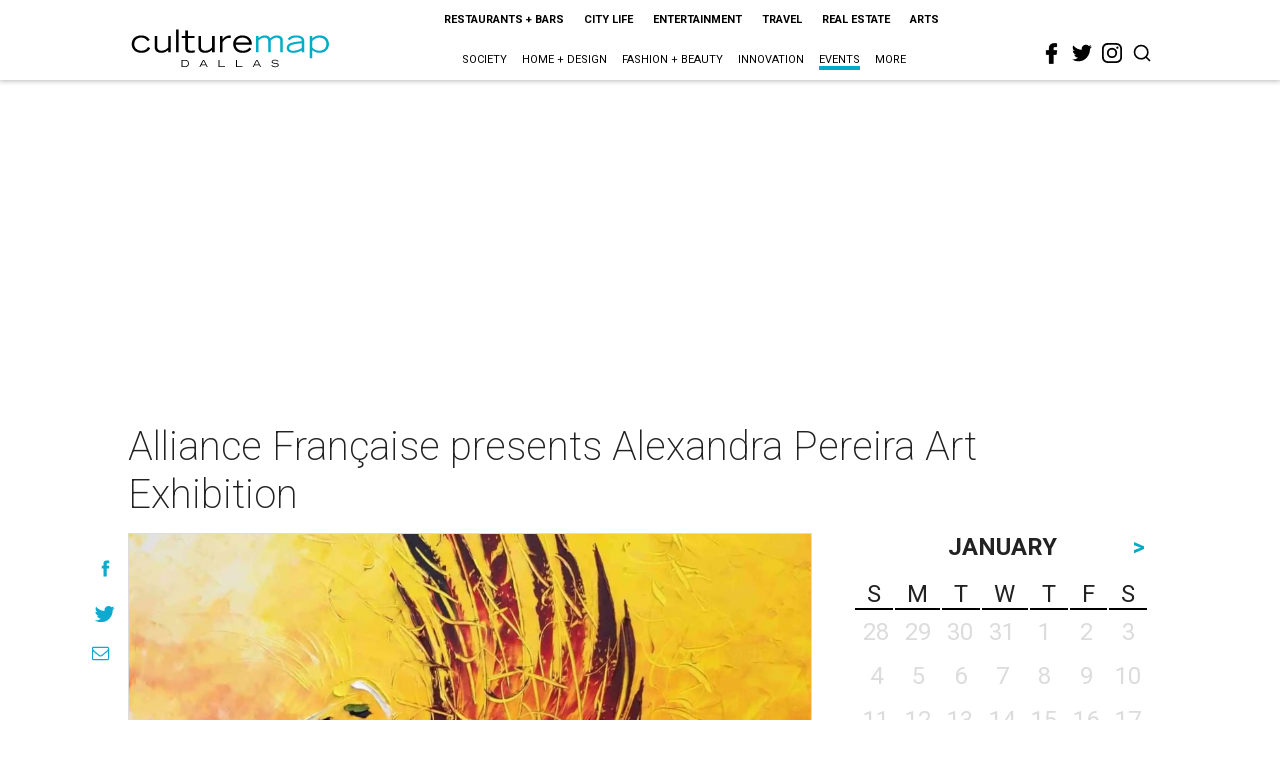

--- FILE ---
content_type: text/html; charset=utf-8
request_url: https://dallas.culturemap.com/eventdetail/alliance-francaise-alexandra-pereira-art/
body_size: 40366
content:
<!DOCTYPE html><!-- Powered by RebelMouse. https://www.rebelmouse.com --><html lang="en"><head prefix="og: https://ogp.me/ns# article: https://ogp.me/ns/article#"><script type="application/ld+json">{"@context":"https://schema.org","@type":"NewsArticle","author":{"@type":"Person","description":"","identifier":"22254030","image":{"@type":"ImageObject","url":"https://dallas.culturemap.com/media-library/eyJhbGciOiJIUzI1NiIsInR5cCI6IkpXVCJ9.eyJpbWFnZSI6Imh0dHBzOi8vYXNzZXRzLnJibC5tcy8yNjY4NzM3Ny9vcmlnaW4ucG5nIiwiZXhwaXJlc19hdCI6MTgwNjA4OTk5NH0.9x4uAwklI6O15q__bUl3xD7y-W1L9BlA9k2bfs9ySZg/image.png?width=210"},"name":"technical","url":"https://dallas.culturemap.com/u/technical"},"dateModified":"2022-09-17T08:54:08Z","datePublished":"2019-03-22T23:30:00Z","description":"Alexandra Pereira is a French painter based in Dallas. Painting has been part of her life for over 20 years. It all started in Lyon in France, where artists offered her the opportunity to express herself! Through her various experiences abroad, she has had the opportunity to exhibit all over France...","headline":"Alliance Française presents Alexandra Pereira Art Exhibition","image":[{"@type":"ImageObject","height":600,"url":"https://dallas.culturemap.com/media-library/alexandra-pereira-art-exhibition.jpg?id=31737903&width=1200&height=600&coordinates=0%2C265%2C0%2C265","width":1200},{"@type":"ImageObject","height":1200,"url":"https://dallas.culturemap.com/media-library/alexandra-pereira-art-exhibition.jpg?id=31737903&width=1200&height=1200&coordinates=0%2C15%2C0%2C15","width":1200},{"@type":"ImageObject","height":1500,"url":"https://dallas.culturemap.com/media-library/alexandra-pereira-art-exhibition.jpg?id=31737903&width=2000&height=1500&coordinates=0%2C140%2C0%2C140","width":2000},{"@type":"ImageObject","height":700,"url":"https://dallas.culturemap.com/media-library/alexandra-pereira-art-exhibition.jpg?id=31737903&width=1245&height=700&coordinates=0%2C234%2C0%2C234","width":1245}],"keywords":["exhibitions-visual-arts","20190322","OCCURRENCE201903221830"],"mainEntityOfPage":{"@id":"https://dallas.culturemap.com/eventdetail/alliance-francaise-alexandra-pereira-art/","@type":"WebPage"},"publisher":{"@type":"Organization","logo":{"@type":"ImageObject","url":"https://dallas.culturemap.com/media-library/eyJhbGciOiJIUzI1NiIsInR5cCI6IkpXVCJ9.eyJpbWFnZSI6Imh0dHBzOi8vYXNzZXRzLnJibC5tcy8zMTczMjk2NS9vcmlnaW4ucG5nIiwiZXhwaXJlc19hdCI6MTc5MTcwNTc5NH0.iTNqTzT4CuAO9GhryqCBWuafhezIVOQSC0oZ8GC6D4U/image.png?width=210"},"name":"CultureMap Dallas"},"thumbnailUrl":"https://dallas.culturemap.com/media-library/alexandra-pereira-art-exhibition.jpg?id=31737903&amp;width=210","url":"https://dallas.culturemap.com/eventdetail/alliance-francaise-alexandra-pereira-art/"}</script><meta charset="utf-8"/><link rel="preload" href="https://dallas.culturemap.com/media-library/alexandra-pereira-art-exhibition.jpg?id=31737903&width=2000&height=1500&quality=50&coordinates=0%2C140%2C0%2C140" as="image" fetchpriority="high"/><link rel="canonical" href="https://dallas.culturemap.com/eventdetail/alliance-francaise-alexandra-pereira-art/"/><meta property="fb:app_id" content="200167090048537"/><meta name="twitter:site" content="@CultureMap Dallas"/><meta name="twitter:site:id" content="621318757"/><meta property="og:type" content="article"/><meta property="og:url" content="https://dallas.culturemap.com/eventdetail/alliance-francaise-alexandra-pereira-art/"/><meta property="og:site_name" content="CultureMap Dallas"/><meta property="og:image" content="https://dallas.culturemap.com/media-library/alexandra-pereira-art-exhibition.jpg?id=31737903&width=1200&height=600&coordinates=0%2C265%2C0%2C265"/><meta property="og:image:width" content="1200"/><meta property="og:image:height" content="600"/><meta property="og:title" content="Alliance Française presents Alexandra Pereira Art Exhibition"/><meta property="og:description" content="Alexandra Pereira is a French painter based in Dallas. Painting has been part of her life for over 20 years. It all started in Lyon in France, where artists offered her the opportunity to express herself! Through her various experiences abroad, she has had the opportunity to exhibit all over France..."/><meta name="description" content="Alliance Française presents Alexandra Pereira Art Exhibition"/><meta name="keywords" content="exhibitions-visual-arts, 20190322, OCCURRENCE201903221830"/><meta name="referrer" content="always"/><meta name="twitter:card" content="summary_large_image"/><meta name="twitter:image" content="https://dallas.culturemap.com/media-library/alexandra-pereira-art-exhibition.jpg?id=31737903&width=1200&height=600&coordinates=0%2C265%2C0%2C265"/><link rel="preconnect" href="https://assets.rebelmouse.io/" crossorigin="anonymous"/><link rel="preconnect" href="https://user-stats.rbl.ms/" crossorigin="anonymous"/><link rel="preconnect" href="https://pages-stats.rbl.ms/" crossorigin="anonymous"/><!--link rel="preload" href="https://static.rbl.ms/static/fonts/fontawesome/fontawesome-mini.woff" as="font" type="font/woff2" crossorigin--><script class="rm-i-script">window.REBELMOUSE_BOOTSTRAP_DATA = {"isUserLoggedIn": false, "site": {"id": 19034222, "isCommunitySite": false}, "runner": {"id": 19034222}, "post": {"id": 2658239347, "sections": [553147087], "shareUrl": "https%3A%2F%2Fdallas.culturemap.com%2Feventdetail%2Falliance-francaise-alexandra-pereira-art%2F", "status": 0, "tags": ["exhibitions-visual-arts", "20190322", "OCCURRENCE201903221830"]}, "path": "/eventdetail/alliance-francaise-alexandra-pereira-art/", "pathParams": {}, "resourceId": "pp_2658239347", "fbId": "200167090048537", "fbAppVersion": "v2.5", "clientGaId": "UA-9940336-6", "messageBusUri": "wss://messages.rebelmouse.io", "section": {"id": null}, "tag": {"slug": null, "isSection": false}, "fullBootstrapUrl": "/res/bootstrap/data.js?site_id=19034222\u0026resource_id=pp_2658239347\u0026path_params=%7B%7D\u0026override_device=desktop\u0026post_id=2658239347", "whitelabel_menu": {}, "useRiver": false, "engine": {"recaptchaSiteKey": null, "lazyLoadShortcodeImages": true, "backButtonGoToPage": true, "changeParticleUrlScroll": false, "countKeepReadingAsPageview": true, "defaultVideoPlayer": "", "theoPlayerLibraryLocation": "", "trackPageViewOnParticleUrlScroll": false, "webVitalsSampleRate": 100, "overrideDevicePixelRatio": null, "image_quality_level": 50, "sendEventsToCurrentDomain": false, "enableLoggedOutUserTracking": false, "useSmartLinks2": true}};
    </script><script class="rm-i-script">window.REBELMOUSE_BASE_ASSETS_URL = "https://dallas.culturemap.com/static/dist/social-ux/";
        window.REBELMOUSE_BASE_SSL_DOMAIN = "https://dallas.culturemap.com";
        window.REBELMOUSE_TASKS_QUEUE = [];
        window.REBELMOUSE_LOW_TASKS_QUEUE = [];
        window.REBELMOUSE_LOWEST_TASKS_QUEUE = [];
        window.REBELMOUSE_ACTIVE_TASKS_QUEUE = [];
        window.REBELMOUSE_STDLIB = {};
        window.RM_OVERRIDES = {};
        window.RM_AD_LOADER = [];
    </script><script src="https://dallas.culturemap.com/static/dist/social-ux/main.36c3749fa49db81ecd4f.bundle.mjs" class="rm-i-script" type="module" async="async" data-js-app="true" data-src-host="https://dallas.culturemap.com" data-src-file="main.mjs"></script><script src="https://dallas.culturemap.com/static/dist/social-ux/main.d0b30db35abc6251a38d.bundle.js" class="rm-i-script" nomodule="nomodule" defer="defer" data-js-app="true" data-src-host="https://dallas.culturemap.com" data-src-file="main.js"></script><script src="https://dallas.culturemap.com/static/dist/social-ux/runtime.5f2854bedb02943ff2a5.bundle.mjs" class="rm-i-script" type="module" async="async" data-js-app="true" data-src-host="https://dallas.culturemap.com" data-src-file="runtime.mjs"></script><script src="https://dallas.culturemap.com/static/dist/social-ux/runtime.5fe7c9a46d72403f8fd3.bundle.js" class="rm-i-script" nomodule="nomodule" defer="defer" data-js-app="true" data-src-host="https://dallas.culturemap.com" data-src-file="runtime.js"></script><!-- we collected enough need to fix it first before turn in back on--><!--script src="//cdn.ravenjs.com/3.16.0/raven.min.js" crossorigin="anonymous"></script--><!--script type="text/javascript">
        Raven.config('https://6b64f5cc8af542cbb920e0238864390a@sentry.io/147999').install();
    </script--><script class="rm-i-script">
        if ('serviceWorker' in navigator) {
          window.addEventListener('load', function() {
            navigator.serviceWorker.register('/sw.js').then(function(registration) {
              console.log('ServiceWorker registration successful with scope: ', registration.scope);
            }, function(err) {
              console.log('ServiceWorker registration failed: ', err);
            });
          });
        } else {
          console.log('ServiceWorker not enabled');
        }
    </script><script class="rm-i-script">
        // fallback error prone google tag setup
        var googletag = googletag || {};
        googletag.cmd = googletag.cmd || [];
    </script><meta http-equiv="X-UA-Compatible" content="IE=edge"/><link rel="alternate" type="application/rss+xml" title="CultureMap Dallas" href="/feeds/eventdetail.rss"/><meta name="viewport" content="width=device-width,initial-scale=1,minimum-scale=1.0"/><!-- TODO: move the default value from here --><title>Alliance Française presents Alexandra Pereira Art Exhibition - CultureMap Dallas</title><style class="rm-i-styles">
        article,aside,details,figcaption,figure,footer,header,hgroup,nav,section{display:block;}audio,canvas,video{display:inline-block;}audio:not([controls]){display:none;}[hidden]{display:none;}html{font-size:100%;-webkit-text-size-adjust:100%;-ms-text-size-adjust:100%;}body{margin:0;font-size:1em;line-height:1.4;}body,button,input,select,textarea{font-family:Tahoma,sans-serif;color:#5A5858;}::-moz-selection{background:#145A7C;color:#fff;text-shadow:none;}::selection{background:#145A7C;color:#fff;text-shadow:none;}:focus{outline:5px auto #2684b1;}a:hover,a:active{outline:0;}abbr[title]{border-bottom:1px dotted;}b,strong{font-weight:bold;}blockquote{margin:1em 40px;}dfn{font-style:italic;}hr{display:block;height:1px;border:0;border-top:1px solid #ccc;margin:1em 0;padding:0;}ins{background:#ff9;color:#000;text-decoration:none;}mark{background:#ff0;color:#000;font-style:italic;font-weight:bold;}pre,code,kbd,samp{font-family:monospace,serif;_font-family:'courier new',monospace;font-size:1em;}pre{white-space:pre;white-space:pre-wrap;word-wrap:break-word;}q{quotes:none;}q:before,q:after{content:"";content:none;}small{font-size:85%;}sub,sup{font-size:75%;line-height:0;position:relative;vertical-align:baseline;}sup{top:-0.5em;}sub{bottom:-0.25em;}ul,ol{margin:1em 0;padding:0 0 0 40px;}dd{margin:0 0 0 40px;}nav ul,nav ol{list-style:none;list-style-image:none;margin:0;padding:0;}img{border:0;-ms-interpolation-mode:bicubic;vertical-align:middle;}svg:not(:root){overflow:hidden;}figure{margin:0;}form{margin:0;}fieldset{border:0;margin:0;padding:0;}label{cursor:pointer;}legend{border:0;padding:0;}button,input{line-height:normal;}button,input[type="button"],input[type="reset"],input[type="submit"]{cursor:pointer;-webkit-appearance:button;}input[type="checkbox"],input[type="radio"]{box-sizing:border-box;padding:0;}input[type="search"]{-webkit-appearance:textfield;box-sizing:content-box;}input[type="search"]::-webkit-search-decoration{-webkit-appearance:none;}button::-moz-focus-inner,input::-moz-focus-inner{border:0;padding:0;}textarea{overflow:auto;vertical-align:top;resize:vertical;}input:invalid,textarea:invalid{background-color:#fccfcc;}table{border-collapse:collapse;border-spacing:0;}td{vertical-align:top;}.ir{display:block;border:0;text-indent:-999em;overflow:hidden;background-color:transparent;background-repeat:no-repeat;text-align:left;direction:ltr;}.ir br{display:none;}.hidden{display:none !important;visibility:hidden;}.visuallyhidden{border:0;clip:rect(0 0 0 0);height:1px;margin:-1px;overflow:hidden;padding:0;position:absolute;width:1px;}.visuallyhidden.focusable:active,.visuallyhidden.focusable:focus{clip:auto;height:auto;margin:0;overflow:visible;position:static;width:auto;}.invisible{visibility:hidden;}.clearfix:before,.clearfix:after{content:"";display:table;}.clearfix:after{clear:both;}.clearfix{zoom:1;}.zindex20{z-index:20;}.zindex30{z-index:30;}.zindex40{z-index:40;}.zindex50{z-index:50;}html{font-size:19pxpx;font-family:Roboto;line-height:1.5;color:rgba(34, 34, 34, 1);font-weight:normal;}body,button,input,select,textarea{font-family:Roboto;color:rgba(34, 34, 34, 1);}.col,body{font-size:1.6rem;line-height:1.5;}a{color:#0ea9cf;text-decoration:none;}a:hover{color:rgba(0, 0, 0, 1);text-decoration:none;}.with-primary-color{color:#0ea9cf;}.with-primary-color:hover{color:rgba(0, 0, 0, 1);}.js-tab,.js-keep-reading,.js-toggle{cursor:pointer;}.noselect{-webkit-touch-callout:none;-webkit-user-select:none;-khtml-user-select:none;-moz-user-select:none;-ms-user-select:none;user-select:none;}.tabs__tab{display:inline-block;padding:10px;}.tabs__tab-content{display:none;}.tabs__tab-content.active{display:block;}button:focus,input[type="text"],input[type="email"]{outline:0;}audio,canvas,iframe,img,svg,video{vertical-align:middle;max-width:100%;}textarea{resize:vertical;}.main{background-color:rgba(255, 255, 255, 1);position:relative;overflow:hidden;}.valign-wrapper{display:-webkit-flex;display:-ms-flexbox;display:flex;-webkit-align-items:center;-ms-flex-align:center;align-items:center;}.valign-wrapper .valign{display:block;}#notification{position:fixed;}.article-module__controls-placeholder{position:absolute;}.display-block{display:block;}.cover-all{position:absolute;width:100%;height:100%;}.full-width{width:100%;}.fa{font-family:FontAwesome,"fontawesome-mini" !important;}.fa.fa-instagram{font-size:1.15em;}.fa-googleplus:before{content:"\f0d5";}.post-partial,.overflow-visible{overflow:visible !important;}.attribute-data{margin:0 10px 10px 0;padding:5px 10px;background-color:#0ea9cf;color:white;border-radius:3px;margin-bottom:10px;display:inline-block;}.attribute-data[value=""]{display:none;}.badge{display:inline-block;overflow:hidden;}.badge-image{border-radius:100%;}.js-expandable.expanded .js-expand,.js-expandable:not(.expanded) .js-contract{display:none;}.js-scroll-trigger{display:block;width:100%;}.sticky-target:not(.legacy){position:fixed;opacity:0;top:0;will-change:transform;transform:translate3d(0px,0px,0px);}.sticky-target.legacy{position:relative;}.sticky-target.legacy.sticky-active{position:fixed;}.color-inherit:hover,.color-inherit{color:inherit;}.js-appear-on-expand{transition:all 350ms;height:0;overflow:hidden;opacity:0;}.content-container{display:none;}.expanded .content-container{display:block;}.expanded .js-appear-on-expand{opacity:1;height:auto;}.logged-out-user .js-appear-on-expand{height:0;opacity:0;}.h1,.h2{margin:0;padding:0;font-size:1em;font-weight:normal;}.lazyload-placeholder{display:none;position:absolute;text-align:center;background:rgba(0,0,0,0.1);top:0;bottom:0;left:0;right:0;}div[runner-lazy-loading] .lazyload-placeholder,iframe[runner-lazy-loading] + .lazyload-placeholder{display:block;}.abs-pos-center{position:absolute;top:0;bottom:0;left:0;right:0;margin:auto;}.relative{position:relative;}.runner-spinner{position:absolute;top:0;bottom:0;left:0;right:0;margin:auto;width:50px;}.runner-spinner:before{content:"";display:block;padding-top:100%;}.rm-non-critical-loaded .runner-spinner-circular{animation:rotate 2s linear infinite;height:100%;transform-origin:center center;width:100%;position:absolute;top:0;bottom:0;left:0;right:0;margin:auto;}.position-relative{position:relative;}.collection-button{display:inline-block;}.rm-non-critical-loaded .runner-spinner-path{stroke-dasharray:1,200;stroke-dashoffset:0;animation:dash 1.5s ease-in-out infinite,color 6s ease-in-out infinite;stroke-linecap:round;}.pagination-container .pagination-wrapper{display:flex;align-items:center;}.pagination-container .pagination-wrapper a{color:rgba(59,141,242,1);margin:0 5px;}@keyframes rotate{100%{transform:rotate(360deg);}}@keyframes dash{0%{stroke-dasharray:1,200;stroke-dashoffset:0;}50%{stroke-dasharray:89,200;stroke-dashoffset:-35px;}100%{stroke-dasharray:89,200;stroke-dashoffset:-124px;}}@keyframes color{100%,0%{stroke:rgba(255,255,255,1);}40%{stroke:rgba(255,255,255,0.6);}66%{stroke:rgba(255,255,255,0.9);}80%,90%{stroke:rgba(255,255,255,0.7);}}.js-section-loader-feature-container > .slick-list > .slick-track > .slick-slide:not(.slick-active){height:0;visibility:hidden;}.rebellt-item-media-container .instagram-media{margin-left:auto !important;margin-right:auto !important;}.js-hidden-panel{position:fixed;top:0;left:0;right:0;transition:all 300ms;z-index:10;}.js-hidden-panel.active{transform:translate3d(0,-100%,0);}.content{margin-left:auto;margin-right:auto;max-width:1100px;width:90%;}.ad-tag{text-align:center;}.ad-tag__inner{display:inline-block;}.content .ad-tag{margin-left:-5%;margin-right:-5%;}@media (min-width:768px){.content .ad-tag{margin-left:auto;margin-right:auto;}}.user-prefs{display:none;}.no-mb:not(:last-child){margin-bottom:0;}.no-mt:not(:first-child){margin-top:0;}.sm-mt-0:not(:empty):before,.sm-mt-1:not(:empty):before,.sm-mt-2:not(:empty):before,.sm-mb-0:not(:empty):after,.sm-mb-1:not(:empty):after,.sm-mb-2:not(:empty):after,.md-mt-0:not(:empty):before,.md-mt-1:not(:empty):before,.md-mt-2:not(:empty):before,.md-mb-0:not(:empty):after,.md-mb-1:not(:empty):after,.md-mb-2:not(:empty):after,.lg-mt-0:not(:empty):before,.lg-mt-1:not(:empty):before,.lg-mt-2:not(:empty):before,.lg-mb-0:not(:empty):after,.lg-mb-1:not(:empty):after,.lg-mb-2:not(:empty):after{content:'';display:block;overflow:hidden;}.sm-mt-0:not(:empty):before{margin-bottom:0;}.sm-mt-0 > *{margin-top:0;}.sm-mt-1:not(:empty):before{margin-bottom:-10px;}.sm-mt-1 > *{margin-top:10px;}.sm-mt-2:not(:empty):before{margin-bottom:-20px;}.sm-mt-2 > *{margin-top:20px;}.sm-mb-0:not(:empty):after{margin-top:0;}.sm-mb-0 > *{margin-bottom:0;}.sm-mb-1:not(:empty):after{margin-top:-10px;}.sm-mb-1 > *{margin-bottom:10px;}.sm-mb-2:not(:empty):after{margin-top:-20px;}.sm-mb-2 > *{margin-bottom:20px;}@media (min-width:768px){.md-mt-0:not(:empty):before{margin-bottom:0;}.md-mt-0 > *{margin-top:0;}.md-mt-1:not(:empty):before{margin-bottom:-10px;}.md-mt-1 > *{margin-top:10px;}.md-mt-2:not(:empty):before{margin-bottom:-20px;}.md-mt-2 > *{margin-top:20px;}.md-mb-0:not(:empty):after{margin-top:0;}.md-mb-0 > *{margin-bottom:0;}.md-mb-1:not(:empty):after{margin-top:-10px;}.md-mb-1 > *{margin-bottom:10px;}.md-mb-2:not(:empty):after{margin-top:-20px;}.md-mb-2 > *{margin-bottom:20px;}}@media (min-width:1024px){.lg-mt-0:not(:empty):before{margin-bottom:0;}.lg-mt-0 > *{margin-top:0;}.lg-mt-1:not(:empty):before{margin-bottom:-10px;}.lg-mt-1 > *{margin-top:10px;}.lg-mt-2:not(:empty):before{margin-bottom:-20px;}.lg-mt-2 > *{margin-top:20px;}.lg-mb-0:not(:empty):after{margin-top:0;}.lg-mb-0 > *{margin-bottom:0;}.lg-mb-1:not(:empty):after{margin-top:-10px;}.lg-mb-1 > *{margin-bottom:10px;}.lg-mb-2:not(:empty):after{margin-top:-20px;}.lg-mb-2 > *{margin-bottom:20px;}}.sm-cp-0{padding:0;}.sm-cp-1{padding:10px;}.sm-cp-2{padding:20px;}@media (min-width:768px){.md-cp-0{padding:0;}.md-cp-1{padding:10px;}.md-cp-2{padding:20px;}}@media (min-width:1024px){.lg-cp-0{padding:0;}.lg-cp-1{padding:10px;}.lg-cp-2{padding:20px;}}.mb-2 > *{margin-bottom:20px;}.mb-2 > :last-child{margin-bottom:0;}.v-sep > *{margin-bottom:20px;}@media (min-width:768px){.v-sep > *{margin-bottom:40px;}}.v-sep > *:last-child{margin-bottom:0;}@media only screen and (max-width:767px){.hide-mobile{display:none !important;}}@media only screen and (max-width:1023px){.hide-tablet-and-mobile{display:none !important;}}@media only screen and (min-width:768px){.hide-tablet-and-desktop{display:none !important;}}@media only screen and (min-width:768px) and (max-width:1023px){.hide-tablet{display:none !important;}}@media only screen and (min-width:1024px){.hide-desktop{display:none !important;}}.row.px10{margin-left:-10px;margin-right:-10px;}.row.px10 > .col{padding-left:10px;padding-right:10px;}.row.px20{margin-left:-20px;margin-right:-20px;}.row.px20 > .col{padding-left:20px;padding-right:20px;}.row{margin-left:auto;margin-right:auto;overflow:hidden;}.row:after{content:'';display:table;clear:both;}.row:not(:empty){margin-bottom:-20px;}.col{margin-bottom:20px;}@media (min-width:768px){.col{margin-bottom:40px;}.row:not(:empty){margin-bottom:-40px;}}.row .col{float:left;box-sizing:border-box;}.row .col.pull-right{float:right;}.row .col.s1{width:8.3333333333%;}.row .col.s2{width:16.6666666667%;}.row .col.s3{width:25%;}.row .col.s4{width:33.3333333333%;}.row .col.s5{width:41.6666666667%;}.row .col.s6{width:50%;}.row .col.s7{width:58.3333333333%;}.row .col.s8{width:66.6666666667%;}.row .col.s9{width:75%;}.row .col.s10{width:83.3333333333%;}.row .col.s11{width:91.6666666667%;}.row .col.s12{width:100%;}@media only screen and (min-width:768px){.row .col.m1{width:8.3333333333%;}.row .col.m2{width:16.6666666667%;}.row .col.m3{width:25%;}.row .col.m4{width:33.3333333333%;}.row .col.m5{width:41.6666666667%;}.row .col.m6{width:50%;}.row .col.m7{width:58.3333333333%;}.row .col.m8{width:66.6666666667%;}.row .col.m9{width:75%;}.row .col.m10{width:83.3333333333%;}.row .col.m11{width:91.6666666667%;}.row .col.m12{width:100%;}}@media only screen and (min-width:1024px){.row .col.l1{width:8.3333333333%;}.row .col.l2{width:16.6666666667%;}.row .col.l3{width:25%;}.row .col.l4{width:33.3333333333%;}.row .col.l5{width:41.6666666667%;}.row .col.l6{width:50%;}.row .col.l7{width:58.3333333333%;}.row .col.l8{width:66.6666666667%;}.row .col.l9{width:75%;}.row .col.l10{width:83.3333333333%;}.row .col.l11{width:91.6666666667%;}.row .col.l12{width:100%;}}.widget{position:relative;box-sizing:border-box;}.widget:hover .widget__headline a{color:rgba(0, 0, 0, 1);}.widget__headline{font-family:"Crimson Pro";color:rgba(34, 34, 34, 1);cursor:pointer;}.widget__headline-text{font-family:inherit;color:inherit;word-break:break-word;}.widget__section-text{display:block;}.image,.widget__image{background-position:center;background-repeat:no-repeat;background-size:cover;display:block;z-index:0;}.widget__play{position:absolute;width:100%;height:100%;text-align:center;}.rm-widget-image-holder{position:relative;}.rm-video-holder{position:absolute;width:100%;height:100%;top:0;left:0;}.rm-zindex-hidden{display:none;z-index:-1;}.rm-widget-image-holder .widget__play{top:0;left:0;}.image.no-image{background-color:#e4e4e4;}.widget__video{position:relative;}.widget__video .rm-scrop-spacer{padding-bottom:56.25%;}.widget__video.rm-video-tiktok{max-width:605px;}.widget__video video,.widget__video iframe{position:absolute;top:0;left:0;height:100%;}.widget__product-vendor{font-size:1.5em;line-height:1.5;margin:25px 0;}.widget__product-buy-link{margin:15px 0;}.widget__product-buy-link-btn{background-color:#000;color:#fff;display:inline-block;font-size:1.6rem;line-height:1em;padding:1.25rem;font-weight:700;}.widget__product-buy-btn:hover{color:#fff;}.widget__product-price{font-size:1.5em;line-height:1.5;margin:25px 0;}.widget__product-compare-at-price{text-decoration:line-through;}.rebellt-item.is--mobile,.rebellt-item.is--tablet{margin-bottom:0.85em;}.rebellt-item.show_columns_on_mobile.col2,.rebellt-item.show_columns_on_mobile.col3{display:inline-block;vertical-align:top;}.rebellt-item.show_columns_on_mobile.col2{width:48%;}.rebellt-item.show_columns_on_mobile.col3{width:32%;}@media only screen and (min-width:768px){.rebellt-item.col2:not(.show_columns_on_mobile),.rebellt-item.col3:not(.show_columns_on_mobile){display:inline-block;vertical-align:top;}.rebellt-item.col2:not(.show_columns_on_mobile){width:48%;}.rebellt-item.col3:not(.show_columns_on_mobile){width:32%;}}.rebellt-item.parallax{background-size:cover;background-attachment:fixed;position:relative;left:calc(-50vw + 50%);width:100vw;min-height:100vh;padding:0 20%;box-sizing:border-box;max-width:inherit;text-align:center;z-index:3;}.rebellt-item.parallax.is--mobile{background-position:center;margin-bottom:0;padding:0 15%;}.rebellt-item.parallax.has-description:before,.rebellt-item.parallax.has-description:after{content:"";display:block;padding-bottom:100%;}.rebellt-item.parallax.has-description.is--mobile:before,.rebellt-item.parallax.has-description.is--mobile:after{padding-bottom:90vh;}.rebellt-item.parallax h3,.rebellt-item.parallax p{color:white;text-shadow:1px 0 #000;}.rebellt-item.parallax.is--mobile p{font-size:18px;font-weight:400;}.rebellt-ecommerce h3{font-size:1.8em;margin-bottom:15px;}.rebellt-ecommerce--vendor{font-size:1.5em;line-height:1.5;margin:25px 0;}.rebellt-ecommerce--price{font-size:1.5em;line-height:1.5;margin:25px 0;}.rebellt-ecommerce--compare-at-price{text-decoration:line-through;}.rebellt-ecommerce--buy{margin:15px 0;}.rebellt-ecommerce--btn{background-color:#000;color:#fff;display:inline-block;font-size:1.6rem;line-height:1em;padding:1.25rem;font-weight:700;}.rebellt-ecommerce--btn:hover{color:#fff;}.rebelbar.skin-simple{height:50px;line-height:50px;color:rgba(34, 34, 34, 1);font-size:1.2rem;border-left:none;border-right:none;background-color:#fff;}.rebelbar.skin-simple .rebelbar__inner{position:relative;height:100%;margin:0 auto;padding:0 20px;max-width:1300px;}.rebelbar.skin-simple .logo{float:left;}.rebelbar.skin-simple .logo__image{max-height:50px;max-width:190px;}.rebelbar--fake.skin-simple{position:relative;border-color:#fff;}.rebelbar--fixed.skin-simple{position:absolute;width:100%;z-index:3;}.with-fixed-header .rebelbar--fixed.skin-simple{position:fixed;top:0;}.rebelbar.skin-simple .rebelbar__menu-toggle{position:relative;cursor:pointer;float:left;text-align:center;font-size:0;width:50px;margin-left:-15px;height:100%;color:rgba(34, 34, 34, 1);}.rebelbar.skin-simple i{vertical-align:middle;display:inline-block;font-size:20px;}.rebelbar.skin-simple .rebelbar__menu-toggle:hover{color:rgba(0, 0, 0, 1);}.rebelbar.skin-simple .rebelbar__section-links{display:none;padding:0 100px 0 40px;overflow:hidden;height:100%;}.rebelbar.skin-simple .rebelbar__section-list{margin:0 -15px;height:100%;}.rebelbar.skin-simple .rebelbar__section-links li{display:inline-block;padding:0 15px;text-align:left;}.rebelbar.skin-simple .rebelbar__section-link{color:rgba(34, 34, 34, 1);display:block;font-size:1.8rem;font-weight:400;text-decoration:none;}.rebelbar.skin-simple .rebelbar__section-link:hover{color:rgba(0, 0, 0, 1);}.rebelbar.skin-simple .rebelbar__sharebar.sharebar{display:none;}.rebelbar.skin-simple .rebelbar__section-list.js--active .rebelbar__more-sections-button{visibility:visible;}.rebelbar.skin-simple .rebelbar__more-sections-button{cursor:pointer;visibility:hidden;}.rebelbar.skin-simple #rebelbar__more-sections{visibility:hidden;position:fixed;line-height:70px;left:0;width:100%;background-color:#1f1f1f;}.rebelbar.skin-simple #rebelbar__more-sections a{color:white;}.rebelbar.skin-simple #rebelbar__more-sections.opened{visibility:visible;}@media only screen and (min-width:768px){.rebelbar.skin-simple .rebelbar__menu-toggle{margin-right:15px;}.rebelbar.skin-simple{height:100px;line-height:100px;font-weight:700;}.rebelbar.skin-simple .logo__image{max-width:350px;max-height:100px;}.rebelbar.skin-simple .rebelbar__inner{padding:0 40px;}.rebelbar.skin-simple .rebelbar__sharebar.sharebar{float:left;margin-top:20px;margin-bottom:20px;padding-left:40px;}}@media (min-width:960px){.rebelbar.skin-simple .rebelbar__section-links{display:block;}.with-floating-shares .rebelbar.skin-simple .search-form{display:none;}.with-floating-shares .rebelbar.skin-simple .rebelbar__sharebar.sharebar{display:block;}.with-floating-shares .rebelbar.skin-simple .rebelbar__section-links{display:none;}}.menu-global{display:none;width:100%;position:fixed;z-index:3;color:white;background-color:#1a1a1a;height:100%;font-size:1.8rem;overflow-y:auto;overflow-x:hidden;line-height:1.6em;}@media (min-width:768px){.menu-global{display:block;max-width:320px;top:0;-webkit-transform:translate(-320px,0);transform:translate(-320px,0);transform:translate3d(-320px,0,0);}.menu-global,.all-content-wrapper{transition:transform .2s cubic-bezier(.2,.3,.25,.9);}}.menu-overlay{position:fixed;top:-100%;left:0;height:0;width:100%;cursor:pointer;visibility:hidden;opacity:0;transition:opacity 200ms;}.menu-opened .menu-overlay{visibility:visible;height:100%;z-index:1;opacity:1;top:0;}@media only screen and (min-width:768px){.menu-opened .menu-overlay{z-index:10;background:rgba(255,255,255,.6);}}@media (min-width:960px){.logged-out-user .rebelbar.skin-simple .menu-overlay{display:none;}}@media (min-width:600px){.rm-resized-container-5{width:5%;}.rm-resized-container-10{width:10%;}.rm-resized-container-15{width:15%;}.rm-resized-container-20{width:20%;}.rm-resized-container-25{width:25%;}.rm-resized-container-30{width:30%;}.rm-resized-container-35{width:35%;}.rm-resized-container-40{width:40%;}.rm-resized-container-45{width:45%;}.rm-resized-container-50{width:50%;}.rm-resized-container-55{width:55%;}.rm-resized-container-60{width:60%;}.rm-resized-container-65{width:65%;}.rm-resized-container-70{width:70%;}.rm-resized-container-75{width:75%;}.rm-resized-container-80{width:80%;}.rm-resized-container-85{width:85%;}.rm-resized-container-90{width:90%;}.rm-resized-container-95{width:95%;}.rm-resized-container-100{width:100%;}}.rm-embed-container{position:relative;}.rm-embed-container.rm-embed-instagram{max-width:540px;}.rm-embed-container.rm-embed-tiktok{max-width:572px;min-height:721px;}.rm-embed-container.rm-embed-tiktok blockquote,.rm-embed-twitter blockquote{all:revert;}.rm-embed-container.rm-embed-tiktok blockquote{margin-left:0;margin-right:0;position:relative;}.rm-embed-container.rm-embed-tiktok blockquote,.rm-embed-container.rm-embed-tiktok blockquote > iframe,.rm-embed-container.rm-embed-tiktok blockquote > section{width:100%;min-height:721px;display:block;}.rm-embed-container.rm-embed-tiktok blockquote > section{position:absolute;top:0;left:0;right:0;bottom:0;display:flex;align-items:center;justify-content:center;flex-direction:column;text-align:center;}.rm-embed-container.rm-embed-tiktok blockquote > section:before{content:"";display:block;width:100%;height:300px;border-radius:8px;}.rm-embed-container > .rm-embed,.rm-embed-container > .rm-embed-holder{position:absolute;top:0;left:0;}.rm-embed-holder{display:block;height:100%;width:100%;display:flex;align-items:center;}.rm-embed-container > .rm-embed-spacer{display:block;}.rm-embed-twitter{max-width:550px;margin-top:10px;margin-bottom:10px;}.rm-embed-twitter blockquote{position:relative;height:100%;width:100%;flex-direction:column;display:flex;align-items:center;justify-content:center;flex-direction:column;text-align:center;}.rm-embed-twitter:not(.rm-off) .twitter-tweet{margin:0 !important;}.logo__image,.image-element__img,.rm-lazyloadable-image{max-width:100%;height:auto;}.logo__image,.image-element__img{width:auto;}@media (max-width:768px){.rm-embed-spacer.rm-embed-spacer-desktop{display:none;}}@media (min-width:768px){.rm-embed-spacer.rm-embed-spacer-mobile{display:none;}}.sharebar{margin:0 -4px;padding:0;font-size:0;line-height:0;}.sharebar a{color:#fff;}.sharebar a:hover{text-decoration:none;color:#fff;}.sharebar .share,.sharebar .share-plus{display:inline-block;margin:0 4px;font-size:14px;font-weight:400;padding:0 10px;width:20px;min-width:20px;height:40px;line-height:38px;text-align:center;vertical-align:middle;border-radius:2px;}.sharebar .share-plus i,.sharebar .share i{display:inline-block;vertical-align:middle;}.sharebar .hide-button{display:none;}.sharebar.enable-panel .hide-button{display:inline-block;}.sharebar.enable-panel .share-plus{display:none;}.sharebar.with-first-button-caption:not(.enable-panel) .share:first-child{width:68px;}.sharebar.with-first-button-caption:not(.enable-panel) .share:first-child:after{content:'Share';padding-left:5px;vertical-align:middle;}.sharebar--fixed{display:none;position:fixed;bottom:0;z-index:1;text-align:center;width:100%;left:0;margin:20px auto;}.with-floating-shares .sharebar--fixed{display:block;}.sharebar.fly_shared:not(.enable-panel) .share:nth-child(5){display:none;}.share-media-panel .share-media-panel-pinit{position:absolute;right:0;bottom:0;background-color:transparent;}.share-media-panel-pinit_share{background-image:url('/static/img/whitelabel/runner/spritesheets/pin-it-sprite.png');background-color:#BD081C;background-position:-1px -17px;border-radius:4px;float:right;height:34px;margin:7px;width:60px;background-size:194px auto;}.share-media-panel-pinit_share:hover{opacity:.9;}@media (min-width:768px){.sharebar .share-plus .fa,.sharebar .share .fa{font-size:22px;}.sharebar .share,.sharebar .share-plus{padding:0 15px;width:30px;min-width:30px;height:60px;line-height:60px;margin:0 4px;font-size:16px;}.sharebar.with-first-button-caption:not(.enable-panel) .share:first-child{width:180px;}.sharebar.with-first-button-caption:not(.enable-panel) .share:first-child:after{content:'Share this story';padding-left:10px;vertical-align:middle;text-transform:uppercase;}.share-media-panel-pinit_share{background-position:-60px -23px;height:45px;margin:10px;width:80px;}}.action-btn{display:block;font-size:1.6rem;color:#0ea9cf;cursor:pointer;border:2px solid #0ea9cf;border-color:#0ea9cf;border-radius:2px;line-height:1em;padding:1.6rem;font-weight:700;text-align:center;}.action-btn:hover{color:rgba(0, 0, 0, 1);border:2px solid rgba(0, 0, 0, 1);border-color:rgba(0, 0, 0, 1);}.section-headline__text{font-size:3rem;font-weight:700;line-height:1;}.section-headline__text{color:rgba(34, 34, 34, 1);}@media (min-width:768px){.section-headline__text{font-size:3.6rem;}.content__main .section-headline__text{margin-top:-.3rem;margin-bottom:2rem;}}.module-headline__text{font-size:3rem;font-weight:700;color:#808080;}@media (min-width:768px){.module-headline__text{font-size:3.6rem;}}.search-form{position:absolute;top:0;right:20px;z-index:1;}.search-form__text-input{display:none;height:42px;font-size:1.3rem;background-color:#f4f4f4;border:none;color:#8f8f8f;text-indent:10px;padding:0;width:220px;position:absolute;right:-10px;top:0;bottom:0;margin:auto;}.search-form .search-form__submit{display:none;position:relative;border:none;bottom:2px;background-color:transparent;}.search-form__text-input:focus,.search-form__submit:focus{border:0 none;-webkit-box-shadow:none;-moz-box-shadow:none;box-shadow:none;outline:0 none;}.show-search .search-form__close{position:absolute;display:block;top:0;bottom:0;margin:auto;height:1rem;right:-28px;}.search-form__open{vertical-align:middle;bottom:2px;display:inline-block;position:relative;color:rgba(34, 34, 34, 1);font-size:1.9rem;}.show-search .search-form__text-input{display:block;}.show-search .search-form__submit{display:inline-block;vertical-align:middle;padding:0;color:rgba(34, 34, 34, 1);font-size:1.9rem;}.search-form__close,.show-search .search-form__open{display:none;}.quick-search{display:block;border-bottom:1px solid #d2d2d2;padding:24px 0 28px;margin-bottom:20px;position:relative;}.quick-search__submit{background-color:transparent;border:0;padding:0;margin:0;position:absolute;zoom:.75;color:#000;}.quick-search__input{background-color:transparent;border:0;padding:0;font-size:1.5rem;font-weight:700;line-height:3em;padding-left:40px;width:100%;box-sizing:border-box;}@media (min-width:768px){.search-form{right:40px;}.quick-search{margin-bottom:40px;padding:0 0 20px;}.quick-search__submit{zoom:1;}.quick-search__input{line-height:2.2em;padding-left:60px;}}.search-widget{position:relative;}.search-widget__input,.search-widget__submit{border:none;padding:0;margin:0;color:rgba(34, 34, 34, 1);background:transparent;font-size:inherit;line-height:inherit;}.social-links__link{display:inline-block;padding:12px;line-height:0;width:25px;height:25px;border-radius:50%;margin:0 6px;font-size:1.5em;text-align:center;position:relative;vertical-align:middle;color:white;}.social-links__link:hover{color:white;}.social-links__link > span{position:absolute;top:0;left:0;right:0;bottom:0;margin:auto;height:1em;}.article__body{font-family:"Crimson Pro";}.body-description .horizontal-rule{border-top:2px solid #eee;}.article-content blockquote{border-left:5px solid #0ea9cf;border-left-color:#0ea9cf;color:#656565;padding:0 0 0 25px;margin:1em 0 1em 25px;}.article__splash-custom{position:relative;}.body hr{display:none;}.article-content .media-caption{color:#9a9a9a;font-size:1.4rem;line-height:2;}.giphy-image{margin-bottom:0;}.article-body a{word-wrap:break-word;}.article-content .giphy-image__credits-wrapper{margin:0;}.article-content .giphy-image__credits{color:#000;font-size:1rem;}.article-content .image-media,.article-content .giphy-image .media-photo-credit{display:block;}.tags{color:#0ea9cf;margin:0 -5px;}.tags__item{margin:5px;display:inline-block;}.tags .tags__item{line-height:1;}.slideshow .carousel-control{overflow:hidden;}.shortcode-media .media-caption,.shortcode-media .media-photo-credit{display:block;}@media (min-width:768px){.tags{margin:0 -10px;}.tags__item{margin:10px;}.article-content__comments-wrapper{border-bottom:1px solid #d2d2d2;margin-bottom:20px;padding-bottom:40px;}}.subscription-widget{background:#0ea9cf;padding:30px;}.subscription-widget .module-headline__text{text-align:center;font-size:2rem;font-weight:400;color:#fff;}.subscription-widget .social-links{margin-left:-10px;margin-right:-10px;text-align:center;font-size:0;}.subscription-widget .social-links__link{display:inline-block;vertical-align:middle;width:39px;height:39px;color:#fff;box-sizing:border-box;border-radius:50%;font-size:20px;margin:0 5px;line-height:35px;background:transparent;border:2px solid #fff;border-color:#fff;}.subscription-widget .social-links__link:hover{color:rgba(0, 0, 0, 1);border-color:rgba(0, 0, 0, 1);background:transparent;}.subscription-widget .social-links__link .fa-instagram{margin:5px 0 0 1px;}.subscription-widget__site-links{margin:30px -5px;text-align:center;font-size:.8em;}.subscription-widget__site-link{padding:0 5px;color:inherit;}.newsletter-element__form{text-align:center;position:relative;max-width:500px;margin-left:auto;margin-right:auto;}.newsletter-element__submit,.newsletter-element__input{border:0;padding:10px;font-size:1.6rem;font-weight:500;height:40px;line-height:20px;margin:0;}.newsletter-element__submit{background:#808080;color:#fff;position:absolute;top:0;right:0;}.newsletter-element__submit:hover{opacity:.9;}.newsletter-element__input{background:#f4f4f4;width:100%;color:#8f8f8f;padding-right:96px;box-sizing:border-box;}.gdpr-cookie-wrapper{position:relative;left:0;right:0;padding:.5em;box-sizing:border-box;}.gdpr-cookie-controls{text-align:right;}.runner-authors-list{margin-top:0;margin-bottom:0;padding-left:0;list-style-type:none;}.runner-authors-author-wrapper{display:flex;flex-direction:row;flex-wrap:nowrap;justify-content:flex-start;align-items:stretch;align-content:stretch;}.runner-authors-avatar-thumb{display:inline-block;border-radius:100%;width:55px;height:55px;background-repeat:no-repeat;background-position:center;background-size:cover;overflow:hidden;}.runner-authors-avatar-thumb img{width:100%;height:100%;display:block;object-fit:cover;border-radius:100%;}.runner-authors-avatar-fallback{display:flex;align-items:center;justify-content:center;width:100%;height:100%;font-size:12px;line-height:1.1;text-align:center;padding:4px;background:#e0e0e0;color:#555;font-weight:600;text-transform:uppercase;border-radius:100%;overflow:hidden;}.runner-authors-author-info{width:calc(100% - 55px);}.runner-author-name-container{padding:0 6px;}.rm-breadcrumb__list{margin:0;padding:0;}.rm-breadcrumb__item{list-style-type:none;display:inline;}.rm-breadcrumb__item:last-child .rm-breadcrumb__separator{display:none;}.rm-breadcrumb__item:last-child .rm-breadcrumb__link,.rm-breadcrumb__link.disabled{pointer-events:none;color:inherit;}.social-tab-i .share-fb:after,.social-tab-i .share-tw:after{content:none;}.share-buttons .social-tab-i a{margin-right:0;}.share-buttons .social-tab-i li{line-height:1px;float:left;}.share-buttons .social-tab-i ul{margin:0;padding:0;list-style:none;}.share-tab-img{max-width:100%;padding:0;margin:0;position:relative;overflow:hidden;display:inline-block;}.share-buttons .social-tab-i{position:absolute;bottom:0;right:0;margin:0;padding:0;z-index:1;list-style-type:none;}.close-share-mobile,.show-share-mobile{background-color:rgba(0,0,0,.75);}.share-buttons .social-tab-i.show-mobile-share-bar .close-share-mobile,.share-buttons .social-tab-i .show-share-mobile,.share-buttons .social-tab-i .share{width:30px;height:30px;line-height:27px;padding:0;text-align:center;display:inline-block;vertical-align:middle;}.share-buttons .social-tab-i.show-mobile-share-bar .show-share-mobile,.share-buttons .social-tab-i .close-share-mobile{display:none;}.share-buttons .social-tab-i .icons-share{vertical-align:middle;display:inline-block;font:normal normal normal 14px/1 FontAwesome;color:white;}.social-tab-i .icons-share.fb:before{content:'\f09a';}.social-tab-i .icons-share.tw:before{content:'\f099';}.social-tab-i .icons-share.pt:before{content:'\f231';}.social-tab-i .icons-share.tl:before{content:'\f173';}.social-tab-i .icons-share.em:before{content:'\f0e0';}.social-tab-i .icons-share.sprite-shares-close:before{content:'\f00d';}.social-tab-i .icons-share.sprite-shares-share:before{content:'\f1e0';}@media only screen and (max-width:768px){.share-tab-img .social-tab-i{display:block;}.share-buttons .social-tab-i .share{display:none;}.share-buttons .social-tab-i.show-mobile-share-bar .share{display:block;}.social-tab-i li{float:left;}}@media only screen and (min-width:769px){.social-tab-i .close-share-mobile,.social-tab-i .show-share-mobile{display:none !important;}.share-tab-img .social-tab-i{display:none;}.share-tab-img:hover .social-tab-i{display:block;}.share-buttons .social-tab-i .share{width:51px;height:51px;line-height:47px;}.share-buttons .social-tab-i{margin:5px 0 0 5px;top:0;left:0;bottom:auto;right:auto;display:none;}.share-buttons .social-tab-i .share{display:block;}}.accesibility-hidden{border:0;clip:rect(1px 1px 1px 1px);clip:rect(1px,1px,1px,1px);height:1px;margin:-1px;overflow:hidden;padding:0;position:absolute;width:1px;background:#000;color:#fff;}body:not(.rm-non-critical-loaded) .follow-button{display:none;}.posts-custom .posts-wrapper:after{content:"";display:block;margin-bottom:-20px;}.posts-custom .widget{margin-bottom:20px;width:100%;}.posts-custom .widget__headline,.posts-custom .social-date{display:block;}.posts-custom .social-date{color:#a4a2a0;font-size:1.4rem;}.posts-custom[data-attr-layout_headline] .widget{vertical-align:top;}.posts-custom[data-attr-layout_headline="top"] .widget{vertical-align:bottom;}.posts-custom .posts-wrapper{margin-left:0;margin-right:0;font-size:0;line-height:0;}.posts-custom .widget{display:inline-block;}.posts-custom article{margin:0;box-sizing:border-box;font-size:1.6rem;line-height:1.5;}.posts-custom[data-attr-layout_columns="2"] article,.posts-custom[data-attr-layout_columns="3"] article,.posts-custom[data-attr-layout_columns="4"] article{margin:0 10px;}.posts-custom[data-attr-layout_columns="2"] .posts-wrapper,.posts-custom[data-attr-layout_columns="3"] .posts-wrapper,.posts-custom[data-attr-layout_columns="4"] .posts-wrapper{margin-left:-10px;margin-right:-10px;}@media (min-width:768px){.posts-custom[data-attr-layout_columns="2"] .widget{width:50%;}.posts-custom[data-attr-layout_columns="3"] .widget{width:33.3333%;}.posts-custom[data-attr-layout_columns="4"] .widget{width:25%;}}.posts-custom .widget__headline{font-size:1em;font-weight:700;word-wrap:break-word;}.posts-custom .widget__section{display:block;}.posts-custom .widget__head{position:relative;}.posts-custom .widget__head .widget__body{position:absolute;padding:5%;bottom:0;left:0;box-sizing:border-box;width:100%;background:rgba(0,0,0,0.4);background:linear-gradient(transparent 5%,rgba(0,0,0,0.5));}.posts-custom .widget__head .social-author__name,.posts-custom .widget__head .main-author__name,.posts-custom .widget__head .social-author__social-name,.posts-custom .widget__head .main-author__social-name,.posts-custom .widget__head .widget__headline,.posts-custom .widget__head .widget__subheadline{color:white;}.posts-custom .widget__subheadline *{display:inline;}.posts-custom .main-author__avatar,.posts-custom .social-author__avatar{float:left;border-radius:50%;margin-right:8px;height:30px;width:30px;min-width:30px;overflow:hidden;position:relative;}.posts-custom .main-author__name,.posts-custom .social-author__name{color:#1f1f1f;font-size:1.4rem;font-weight:700;line-height:1.5;display:inline;overflow:hidden;text-overflow:ellipsis;white-space:nowrap;position:relative;}.posts-custom .main-author__social-name,.posts-custom .social-author__social-name{color:#757575;display:block;font-size:1.2rem;line-height:0.8em;}.posts-custom .main-author__name:hover,.posts-custom .social-author__name:hover,.posts-custom .main-author__social-name:hover,.posts-custom .social-author__social-name:hover{color:rgba(0, 0, 0, 1);}.posts-custom[data-attr-layout_carousel] .posts-wrapper:after{margin-bottom:0 !important;}.posts-custom[data-attr-layout_carousel] .widget{margin-bottom:0 !important;}.posts-custom[data-attr-layout_carousel][data-attr-layout_columns="1"] .posts-wrapper:not(.slick-initialized) .widget:not(:first-child),.posts-custom[data-attr-layout_carousel]:not([data-attr-layout_columns="1"]) .posts-wrapper:not(.slick-initialized){display:none !important;}.posts-custom .slick-arrow{position:absolute;top:0;bottom:0;width:7%;max-width:60px;min-width:45px;min-height:60px;height:15%;color:white;border:0;margin:auto 10px;background:#0ea9cf;z-index:1;cursor:pointer;font-size:1.6rem;line-height:1;opacity:0.9;}.posts-custom .slick-prev{left:0;}.posts-custom .slick-next{right:0;}.posts-custom .slick-arrow:before{position:absolute;left:0;right:0;width:13px;bottom:0;top:0;margin:auto;height:16px;}.posts-custom .slick-arrow:hover{background:rgba(0, 0, 0, 1);opacity:1;}.posts-custom .slick-dots{display:block;padding:10px;box-sizing:border-box;text-align:center;margin:0 -5px;}.posts-custom .slick-dots li{display:inline-block;margin:0 5px;}.posts-custom .slick-dots button{font-size:0;width:10px;height:10px;display:inline-block;line-height:0;border:0;background:#0ea9cf;border-radius:7px;padding:0;margin:0;vertical-align:middle;outline:none;}.posts-custom .slick-dots .slick-active button,.posts-custom .slick-dots button:hover{background:rgba(0, 0, 0, 1);}.posts-custom hr{display:none;}.posts-custom{font-family:"Crimson Pro";}.posts-custom blockquote{border-left:5px solid #0ea9cf;border-left-color:#0ea9cf;color:#656565;padding:0 0 0 25px;margin:1em 0 1em 25px;}.posts-custom .media-caption{color:#9a9a9a;font-size:1.4rem;line-height:2;}.posts-custom a{word-wrap:break-word;}.posts-custom .giphy-image__credits-wrapper{margin:0;}.posts-custom .giphy-image__credits{color:#000;font-size:1rem;}.posts-custom .body .image-media,.posts-custom .body .giphy-image .media-photo-credit{display:block;}.posts-custom .widget__shares.enable-panel .share-plus,.posts-custom .widget__shares:not(.enable-panel) .hide-button{display:none;}.posts-custom .widget__shares{margin-left:-10px;margin-right:-10px;font-size:0;}.posts-custom .widget__shares .share{display:inline-block;padding:5px;line-height:0;width:25px;height:25px;border-radius:50%;margin:0 10px;font-size:1.5rem;text-align:center;position:relative;vertical-align:middle;color:white;}.posts-custom .widget__shares .share:hover{color:white;}.posts-custom .widget__shares i{position:absolute;top:0;left:0;right:0;bottom:0;margin:auto;height:1em;}.infinite-scroll-wrapper:not(.rm-loading){width:1px;height:1px;}.infinite-scroll-wrapper.rm-loading{width:1px;}.rm-loadmore-placeholder.rm-loading{display:block;width:100%;}.widget__shares button.share,.social-tab-buttons button.share{box-sizing:content-box;}.social-tab-buttons button.share{border:none;}.post-splash-custom,.post-splash-custom .widget__head{position:relative;}.post-splash-custom .widget__head .widget__body{position:absolute;padding:5%;bottom:0;left:0;box-sizing:border-box;width:100%;background:rgba(0,0,0,0.4);background:-webkit-linear-gradient( transparent 5%,rgba(0,0,0,0.5) );background:-o-linear-gradient(transparent 5%,rgba(0,0,0,0.5));background:-moz-linear-gradient( transparent 5%,rgba(0,0,0,0.5) );background:linear-gradient(transparent 5%,rgba(0,0,0,0.5));}.post-splash-custom .headline{font-size:2rem;font-weight:700;position:relative;}.post-splash-custom .post-controls{position:absolute;top:0;left:0;z-index:2;}.post-splash-custom hr{display:none;}.post-splash-custom .widget__section{display:block;}.post-splash-custom .post-date{display:block;}.post-splash-custom .photo-credit p,.post-splash-custom .photo-credit a{font-size:1.1rem;margin:0;}.post-splash-custom .widget__subheadline *{display:inline;}.post-splash-custom .widget__image .headline,.post-splash-custom .widget__image .photo-credit,.post-splash-custom .widget__image .photo-credit p,.post-splash-custom .widget__image .photo-credit a,.post-splash-custom .widget__image .post-date{color:#fff;}@media (min-width:768px){.post-splash-custom .headline{font-size:3.6rem;}}.post-splash-custom .widget__shares.enable-panel .share-plus,.post-splash-custom .widget__shares:not(.enable-panel) .hide-button{display:none;}.post-splash-custom .widget__shares{margin-left:-10px;margin-right:-10px;font-size:0;}.post-splash-custom .widget__shares .share{display:inline-block;padding:5px;line-height:0;width:25px;height:25px;border-radius:50%;margin:0 10px;font-size:1.5rem;text-align:center;position:relative;vertical-align:middle;color:white;}.post-splash-custom .widget__shares .share:hover{color:white;}.post-splash-custom .widget__shares i{position:absolute;top:0;left:0;right:0;bottom:0;margin:auto;height:1em;}.post-authors{font-size:1.1em;line-height:1;padding-bottom:20px;margin-bottom:20px;color:#9a9a9a;border-bottom:1px solid #d2d2d2;}.post-authors__name,.post-authors__date{display:inline-block;vertical-align:middle;}.post-authors__name{font-weight:600;}.post-authors__date{margin-left:7px;}.post-authors__fb-like{float:right;overflow:hidden;}.post-authors__fb-like[fb-xfbml-state='rendered']:before{content:'Like us on Facebook';line-height:20px;display:inline-block;vertical-align:middle;margin-right:15px;}.post-authors__list{list-style:none;display:inline-block;vertical-align:middle;margin:0;padding:0;}.post-author{display:inline;}.post-author__avatar{z-index:0;border-radius:100%;object-fit:cover;width:50px;height:50px;}.post-author__avatar,.post-author__name{display:inline-block;vertical-align:middle;}.post-author__bio p{margin:0;}.post-pager{display:table;width:100%;}.post-pager__spacing{display:table-cell;padding:0;width:5px;}.post-pager__btn{display:table-cell;font-size:1.6rem;background:#0ea9cf;color:white;cursor:pointer;line-height:1em;padding:1.6rem;font-weight:700;text-align:center;}.post-pager__btn:hover{background:rgba(0, 0, 0, 1);color:white;}.post-pager__btn .fa{transition:padding 200ms;}.post-pager__btn:hover .fa{padding:0 5px;}.post-pager__spacing:first-child,.post-pager__spacing:last-child{display:none;}.arrow-link{font-weight:600;font-size:1.5rem;color:#0ea9cf;margin:0 -.5rem;text-align:right;position:relative;}.arrow-link__anchor span{vertical-align:middle;margin:0 .5rem;}.list{display:block;margin-left:-1em;margin-right:-1em;padding:0;}.list__item{display:inline-block;padding:1em;}.logo__anchor{display:block;font-size:0;}.logo__image.with-bounds{max-width:190px;max-height:100px;}@media (min-width:768px){.logo__image.with-bounds{max-width:350px;}}.widget__head .rm-lazyloadable-image{width:100%;}.crop-16x9{padding-bottom:56.25%;}.crop-3x2{padding-bottom:66.6666%;}.crop-2x1{padding-bottom:50%;}.crop-1x2{padding-bottom:200%;}.crop-3x1{padding-bottom:33.3333%;}.crop-1x1{padding-bottom:100%;}.rm-crop-16x9 > .widget__img--tag,.rm-crop-16x9 > div:not(.rm-crop-spacer),.rm-crop-3x2 > .widget__img--tag,.rm-crop-3x2 > div:not(.rm-crop-spacer),.rm-crop-2x1 > .widget__img--tag,.rm-crop-2x1 > div:not(.rm-crop-spacer),.rm-crop-1x2 > .widget__img--tag,.rm-crop-1x2 > div:not(.rm-crop-spacer),.rm-crop-3x1 > .widget__img--tag,.rm-crop-3x1 > div:not(.rm-crop-spacer),.rm-crop-1x1 > .widget__img--tag,.rm-crop-1x1 > div:not(.rm-crop-spacer),.rm-crop-custom > .widget__img--tag,.rm-crop-custom > div:not(.rm-crop-spacer){position:absolute;top:0;left:0;bottom:0;right:0;height:100%;width:100%;object-fit:contain;}.rm-crop-16x9 > .rm-crop-spacer,.rm-crop-3x2 > .rm-crop-spacer,.rm-crop-2x1 > .rm-crop-spacer,.rm-crop-1x2 > .rm-crop-spacer,.rm-crop-3x1 > .rm-crop-spacer,.rm-crop-1x1 > .rm-crop-spacer,.rm-crop-custom > .rm-crop-spacer{display:block;}.rm-crop-16x9 > .rm-crop-spacer{padding-bottom:56.25%;}.rm-crop-3x2 > .rm-crop-spacer{padding-bottom:66.6666%;}.rm-crop-2x1 > .rm-crop-spacer{padding-bottom:50%;}.rm-crop-1x2 > .rm-crop-spacer{padding-bottom:200%;}.rm-crop-3x1 > .rm-crop-spacer{padding-bottom:33.3333%;}.rm-crop-1x1 > .rm-crop-spacer{padding-bottom:100%;}.share-plus{background-color:#afafaf;}.share-plus:hover{background-color:#aaaaaa;}.share-facebook,.share-fb{background-color:#1777f2;}.share-facebook:hover,.share-fb:hover{background-color:#318bff;}.share-twitter,.share-tw{background-color:#50abf1;}.share-twitter:hover,.share-tw:hover{background-color:#00a8e5;}.share-apple{background-color:#000000;}.share-apple:hover{background-color:#333333;}.share-linkedin{background-color:#0077b5;}.share-linkedin:hover{background:#006da8;}.share-pinterest{background-color:#ce1e1f;}.share-pinterest:hover{background:#bb2020;}.share-googleplus{background-color:#df4a32;}.share-googleplus:hover{background-color:#c73c26;}.share-reddit{background-color:#ff4300;}.share-email{background-color:#5e7286;}.share-email:hover{background:#48596b;}.share-tumblr{background-color:#2c4762;}.share-tumblr:hover{background-color:#243c53;}.share-sms{background-color:#ff922b;}.share-sms:hover{background-color:#fd7e14;}.share-whatsapp{background-color:#4dc247;}.share-instagram{background-color:#3f729b;}.share-instagram:hover{background-color:#4B88B9;}.share-youtube{background-color:#cd201f;}.share-youtube:hover{background-color:#EA2524;}.share-linkedin{background-color:#0077b5;}.share-linkedin:hover{background-color:#005d8e;}.share-slack{background-color:#36C5F0;}.share-slack:hover{background-color:#0077b5;}.share-openid{background-color:#F7931E;}.share-openid:hover{background-color:#E6881C;}.share-st{background-color:#eb4924;}.share-copy-link{background-color:#159397;}.listicle-slideshow__thumbnails{margin:0 -0.5%;overflow:hidden;white-space:nowrap;min-height:115px;}.listicle-slideshow__thumbnail{width:19%;margin:0.5%;display:inline-block;cursor:pointer;}.listicle-slideshow-pager{display:none;}.rm-non-critical-loaded .listicle-slideshow-pager{display:contents;}.rm-top-sticky-flexible{position:fixed;z-index:4;top:0;left:0;width:100%;transform:translate3d(0px,0px,0px);}.rm-top-sticky-stuck{position:relative;}.rm-top-sticky-stuck .rm-top-sticky-floater{position:fixed;z-index:4;top:0;left:0;width:100%;transform:translate3d(0px,-200px,0px);}.rm-top-sticky-stuck.rm-stuck .rm-top-sticky-floater{transform:translate3d(0px,0px,0px);}.rm-component{display:contents !important;}#sheader-collapse_0_0_16_0_0_0_0_0 {background-color:white;}.promoted-disclaimer{font-family:"Crimson Pro"!important}.gow-series-title *{font-family:Roboto!important}.top-ad-wrapper{height:100px}.top-ad{height:100px!important;display:flex;align-items:center}.all-content-wrapper{display:none}iframe.js-video-container{height:270px!important}@media (min-width:768px){body .body-description *{font-weight:400!important}body .body-description strong,b{font-weight:700!important}}@media (max-width:768px){.top-ad{width:90vw}.gow-series-container{padding-bottom:2rem!important}.gow-series-container .gow-series-presented-by-column-mobile{grid-template-columns:unset!important;justify-content:center!important}div.series-container>div>div>div.gow-series-right-column>div.gow-series-presented-by-column-mobile>img{height:35px!important}}.splide__list li.splide__slide.thumbnail-portrait{background-position:unset!important}.body-description ul li{margin:0 0 0 2rem!important}ul{margin-top:1rem!important;margin-bottom:1rem!important}.gow-promoted-series-module .box-decoration-clone{font-size:33px!important}.z-ad iframe{margin-left:auto!important;margin-right:auto!important}.z-ad-hidden.loaded{display:grid!important}

#sEventDetailElement_0_0_5_0_0_1_0_1_0_0_0_0_0 .photo-credit {font-family:Roboto;}#sEventDetailElement_0_0_5_0_0_1_0_1_0_0_0_0_2 {display:grid;grid-auto-flow:column;}









#sEventDetailElement_0_0_5_0_0_1_0_1_0_0_0_0_2_1 {width:300px;}.row.px20>.col{padding:0px}.row.px20{margin-left:0px;margin-right:0px}[data-z-position="AdArticleVideoFallback"]{display:none!important}.cm-page-wrapper .z-content-columns .posts-wrapper .widget article .body-description strong *{font-weight:bold!important}.top-ad-mobile{margin-top:1rem;width:322px;height:104px;display:flex;margin-top:2rem!important;justify-content:center}.top-ad-mobile div{height:100px!important;width:320px!important;display:flex;justify-content:center;align-items:center}.top-ad{height:252px!important;margin-bottom:1rem!important;width:972px!important;display:flex;align-items:center}.top-ad div{height:250px!important;width:970px!important;display:flex;justify-content:center;align-items:center}.z-lead-post img{margin-top:unset!important}.splide__list li.splide__slide.thumbnail-portrait{background-position:center!important}.body-description .video-ad-link a{text-transform:uppercase!important;font-weight:400!important;font-size:16px!important;font-family:Roboto!important}.video-ad-link{margin-left:auto;margin-right:auto;text-align:center}.body-description iframe{height:none!important}.video-js{background-color:unset!important}.cld-video-player,video{height:270px!important;width:480px!important;margin-left:auto;margin-right:auto}.vjs-control-bar,.vjs-recommendations-overlay,.vjs-text-track-display{}.z-content-container{padding:unset!important}.player-dimensions.vjs-fluid{padding-top:unset!important}article .widget__image:has(>.js-show-video){display:none!important}.image--ratio .post-partial .widget__head{position:relative;width:100%;padding-top:75%}.image--ratio .post-partial .widget__head picture{position:absolute;top:0;left:0;bottom:0;right:0;overflow:hidden}.image--ratio .post-partial .widget__head picture img{position:absolute;top:50%;left:0;transform:translateY(-50%)} 
    </style><script class="rm-i-script">
        window.REBELMOUSE_LOW_TASKS_QUEUE.push(function() {
            window.REBELMOUSE_STDLIB.loadExternalStylesheet("/static/css-build/roar/runner/social-ux-non-critical.css?v=rmxassets2a81ec462ecf66316d7fc7a753d0e690", function(){
                document.body.classList.add("rm-non-critical-loaded");
            });
        });
    </script><script class="rm-i-script">
        var __RUNNER_PUBLIC__ = {
          root: '#runner-root',
          events: {
            PAGE_VIEW: 'page_view.url_change.listicle_switch_page',
            URL_CHANGE_PAGE_VIEW: 'page_view.url_change',
            LISTICLE_CHANGE_PAGE_VIEW: 'page_view.listicle_switch_page'
          }
        }
    </script><script class="rm-i-script">
        window.__rebelmouseJsBaseUrl = "/static/js-build/";
        
        window.__rebelmousePrimaryColor = "#0ea9cf";
        
    </script><link rel="apple-touch-icon" href="https://assets.rebelmouse.io/eyJhbGciOiJIUzI1NiIsInR5cCI6IkpXVCJ9.eyJpbWFnZSI6Imh0dHBzOi8vYXNzZXRzLnJibC5tcy8yNjQyMTQ2Mi9vcmlnaW4ucG5nIiwiZXhwaXJlc19hdCI6MTgwMTIyNjgyMn0.wRaPLrRSI6jZif7Yu-yqlLalPP_hwJ6RYIqHeuOtboI/img.png?width=192&height=192" sizes="192x192"/><link rel="icon" type="image/png" href="https://assets.rebelmouse.io/eyJhbGciOiJIUzI1NiIsInR5cCI6IkpXVCJ9.eyJpbWFnZSI6Imh0dHBzOi8vYXNzZXRzLnJibC5tcy8yNjQyMTQ2Mi9vcmlnaW4ucG5nIiwiZXhwaXJlc19hdCI6MTgwMTIyNjgyMn0.wRaPLrRSI6jZif7Yu-yqlLalPP_hwJ6RYIqHeuOtboI/img.png?width=48&height=48" sizes="48x48"/><script type="application/json" data-abtest-name="socialux" data-abtest-value="1"></script><meta property="article:published_time" content="2019-03-22T23:30:00+00:00"/><meta property="article:modified_time" content="2022-09-17T08:54:08+00:00"/><meta property="article:author" content="https://www.facebook.com/311748092248591"/><script type="application/json" data-abtest-name="test" data-abtest-value="adlayout"></script><script type="application/json" data-abtest-name="width" data-abtest-value="30"></script><script type="application/json" data-abtest-name="test" data-abtest-value="29"></script><script type="application/json" data-abtest-name="CM" data-abtest-value="524"></script><script type="application/json" data-abtest-name="test" data-abtest-value="ad-grouping"></script><script type="application/json" data-abtest-name="test" data-abtest-value="adlayout"></script><script type="application/json" data-abtest-name="CM" data-abtest-value="441"></script><script type="application/json" data-abtest-name="test" data-abtest-value="js:dev"></script><script type="application/json" data-abtest-name="CM" data-abtest-value="418"></script><script type="application/json" data-abtest-name="jw" data-abtest-value="play"></script><script type="application/json" data-abtest-name="test" data-abtest-value="js:dev:post"></script><script type="application/json" data-abtest-name="sticky" data-abtest-value="yes"></script><script type="application/json" data-abtest-name="test" data-abtest-value="upgrade2old"></script><script type="application/json" data-abtest-name="test" data-abtest-value="srcimg"></script><script type="application/json" data-abtest-name="test" data-abtest-value="10031b"></script><script type="application/json" data-abtest-name="test" data-abtest-value="20"></script><script type="application/json" data-abtest-name="test" data-abtest-value="19"></script><script type="application/json" data-abtest-name="test" data-abtest-value="14"></script><script type="application/json" data-abtest-name="test" data-abtest-value="old"></script><script type="application/json" data-abtest-name="test" data-abtest-value="16"></script><script type="application/json" data-abtest-name="test" data-abtest-value="17"></script><script type="application/json" data-abtest-name="test" data-abtest-value="jwplayer"></script><script type="application/json" data-abtest-name="test" data-abtest-value="10"></script><script type="application/json" data-abtest-name="test" data-abtest-value="9"></script><script type="application/json" data-abtest-name="test" data-abtest-value="8"></script><script type="application/json" data-abtest-name="test" data-abtest-value="7"></script><script type="application/json" data-abtest-name="test" data-abtest-value="12"></script><script type="application/json" data-abtest-name="type" data-abtest-value="event"></script><script type="application/json" data-abtest-name="test" data-abtest-value="eventads"></script><script type="application/json" data-abtest-name="type" data-abtest-value="charity"></script><script type="application/json" data-abtest-name="v" data-abtest-value="26"></script><script type="application/json" data-abtest-name="v" data-abtest-value="84"></script><script type="application/json" data-abtest-name="taste" data-abtest-value="23"></script><script type="application/json" data-abtest-name="more" data-abtest-value="1"></script><script type="application/json" data-abtest-name="taste" data-abtest-value="21"></script><script type="application/json" data-abtest-name="taste" data-abtest-value="25"></script><script type="application/json" data-abtest-name="test" data-abtest-value="ads"></script><script type="application/json" data-abtest-name="series-test" data-abtest-value="19"></script><script type="application/json" data-abtest-name="rollback" data-abtest-value="79"></script><script type="application/json" data-abtest-name="tm" data-abtest-value="16"></script><script type="application/json" data-abtest-name="test" data-abtest-value="ngrok"></script><script type="application/json" data-abtest-name="tm" data-abtest-value="2024"></script><script type="application/json" data-abtest-name="prod" data-abtest-value="78"></script><script type="application/json" data-abtest-name="prod" data-abtest-value="74"></script><script type="application/json" data-abtest-name="prod" data-abtest-value="71"></script><script type="application/json" data-abtest-name="series" data-abtest-value="12"></script><script type="application/json" data-abtest-name="prod" data-abtest-value="70"></script><script type="application/json" data-abtest-name="promo-fix" data-abtest-value="9"></script><script type="application/json" data-abtest-name="" data-abtest-value=""></script><script type="application/json" data-abtest-name="hero2" data-abtest-value="22"></script><script type="application/json" data-abtest-name="cwv" data-abtest-value="new"></script><script type="application/json" data-abtest-name="test" data-abtest-value="eventads"></script><script type="application/json" data-abtest-name="test" data-abtest-value="js:dev"></script><script type="application/json" data-abtest-name="test" data-abtest-value="nick:dev"></script><script type="application/json" data-abtest-name="test" data-abtest-value="js:upgrade"></script><script type="application/json" data-abtest-name="test" data-abtest-value="1"></script><script type="application/json" data-abtest-name="test" data-abtest-value="1"></script><script type="application/json" data-abtest-name="test" data-abtest-value="2"></script><style class="rm-i-styles" id="custom-post-styles-2658239347">
</style><style class="rm-i-styles" id="custom-post-styles-2658239347">
</style><script type="application/json" data-abtest-name="test" data-abtest-value="1"></script><script type="application/json" data-abtest-name="mcnl" data-abtest-value="3"></script><script type="application/json" data-abtest-name="test" data-abtest-value="1"></script><script type="application/json" data-abtest-name="cwv" data-abtest-value="new"></script><script type="application/json" data-abtest-name="test" data-abtest-value="1"></script><script class="rm-i-script">
        
            (function() {
    var cookie = 'rebelmouse_abtests=';
        cookie += '; Max-Age=0';
    document.cookie = cookie + '; Path=/; SameSite=None; Secure';
})();
        
        </script><!--[if IE]>
        <script type="text/javascript" src="/static/js-build/libs/html5shiv/html5shiv.js"></script>
    <![endif]--></head><body class="logged-out-user section-eventdetail"><div id="fb-root"></div><div id="runner-root"></div><div id="curtain" class="curtain"></div><nav class="menu-global"><div class="main-menu-wrapper"><div class="menu-global__search-form hide-tablet-and-desktop"><form action="/search/"><button type="submit" class="menu-global__submit fa fa-search" value="" aria-label="Submit"></button><input name="q" class="menu-global__text-input" type="text" placeholder="Search..." aria-label="Search"/></form></div><div class="divider hide-tablet-and-desktop"></div><ul class="sections-list"><li class="main-menu-item sections-list__item sections-list__item--home"><a href="/" aria-label="Link to Home">Home</a></li><li class="main-menu-item sections-list__item sections-list__item--popular"><a href="https://dallas.culturemap.com/popular/" aria-label="Link to popular">popular</a></li><li class="main-menu-item sections-list__item sections-list__item--events"><a href="https://dallas.culturemap.com/events/" aria-label="Link to Events">Events</a></li><li class="main-menu-item sections-list__item sections-list__item--submit-new-event"><a href="https://dallas.culturemap.com/events/submit-new-event/" aria-label="Link to Submit New Event">Submit New Event</a></li><li class="main-menu-item sections-list__item sections-list__item--subscribe"><a href="https://dallas.culturemap.com/subscribe/" aria-label="Link to Subscribe">Subscribe</a></li><li class="main-menu-item sections-list__item sections-list__item--about"><a href="https://dallas.culturemap.com/about/" aria-label="Link to About">About</a></li><li class="main-menu-item sections-list__item sections-list__item--news"><a href="https://dallas.culturemap.com/news/" aria-label="Link to News">News</a></li><li class="main-menu-item sections-list__item sections-list__item--restaurants-bars"><a href="https://dallas.culturemap.com/news/restaurants-bars/" aria-label="Link to Restaurants + Bars">Restaurants + Bars</a></li><li class="main-menu-item sections-list__item sections-list__item--city-life"><a href="https://dallas.culturemap.com/news/city-life/" aria-label="Link to City Life">City Life</a></li><li class="main-menu-item sections-list__item sections-list__item--entertainment"><a href="https://dallas.culturemap.com/news/entertainment/" aria-label="Link to Entertainment">Entertainment</a></li><li class="main-menu-item sections-list__item sections-list__item--travel"><a href="https://dallas.culturemap.com/news/travel/" aria-label="Link to Travel">Travel</a></li><li class="main-menu-item sections-list__item sections-list__item--real-estate"><a href="https://dallas.culturemap.com/news/real-estate/" aria-label="Link to Real Estate">Real Estate</a></li><li class="main-menu-item sections-list__item sections-list__item--arts"><a href="https://dallas.culturemap.com/news/arts/" aria-label="Link to Arts">Arts</a></li><li class="main-menu-item sections-list__item sections-list__item--society"><a href="https://dallas.culturemap.com/news/society/" aria-label="Link to Society">Society</a></li><li class="main-menu-item sections-list__item sections-list__item--home-design"><a href="https://dallas.culturemap.com/news/home-design/" aria-label="Link to Home + Design">Home + Design</a></li><li class="main-menu-item sections-list__item sections-list__item--fashion"><a href="https://dallas.culturemap.com/news/fashion/" aria-label="Link to Fashion + Beauty">Fashion + Beauty</a></li><li class="main-menu-item sections-list__item sections-list__item--innovation"><a href="https://dallas.culturemap.com/news/innovation/" aria-label="Link to Innovation">Innovation</a></li><li class="main-menu-item sections-list__item sections-list__item--sports"><a href="https://dallas.culturemap.com/news/sports/" aria-label="Link to Sports">Sports</a></li><li class="main-menu-item sections-list__item sections-list__item--charity-guide"><a href="https://dallas.culturemap.com/charity-guide/" aria-label="Link to Charity Guide">Charity Guide</a></li><li class="main-menu-item sections-list__item sections-list__item--children"><a href="https://dallas.culturemap.com/charity-guide/children/" aria-label="Link to children">children</a></li><li class="main-menu-item sections-list__item sections-list__item--education"><a href="https://dallas.culturemap.com/charity-guide/education/" aria-label="Link to education">education</a></li><li class="main-menu-item sections-list__item sections-list__item--health"><a href="https://dallas.culturemap.com/charity-guide/health/" aria-label="Link to health">health</a></li><li class="main-menu-item sections-list__item sections-list__item--veterans"><a href="https://dallas.culturemap.com/charity-guide/veterans/" aria-label="Link to veterans">veterans</a></li><li class="main-menu-item sections-list__item sections-list__item--social-services"><a href="https://dallas.culturemap.com/charity-guide/social-services/" aria-label="Link to SOCIAL SERVICES">SOCIAL SERVICES</a></li><li class="main-menu-item sections-list__item sections-list__item--arts-culture"><a href="https://dallas.culturemap.com/charity-guide/arts-culture/" aria-label="Link to ARTS + CULTURE">ARTS + CULTURE</a></li><li class="main-menu-item sections-list__item sections-list__item--animals"><a href="https://dallas.culturemap.com/charity-guide/animals/" aria-label="Link to animals">animals</a></li><li class="main-menu-item sections-list__item sections-list__item--lgbtq"><a href="https://dallas.culturemap.com/charity-guide/lgbtq/" aria-label="Link to lgbtq">lgbtq</a></li><li class="main-menu-item sections-list__item sections-list__item--new-charity"><a href="https://dallas.culturemap.com/charity-guide/new-charity/" aria-label="Link to New Charity">New Charity</a></li><li class="main-menu-item sections-list__item sections-list__item--series"><a href="https://dallas.culturemap.com/series/" aria-label="Link to Series">Series</a></li><li class="main-menu-item sections-list__item sections-list__item--delivery-limited"><a href="https://dallas.culturemap.com/series/delivery-limited/" aria-label="Link to Delivery Limited">Delivery Limited</a></li><li class="main-menu-item sections-list__item sections-list__item--dtx-giveaway-2012"><a href="https://dallas.culturemap.com/series/dtx-giveaway-2012/" aria-label="Link to DTX Giveaway 2012">DTX Giveaway 2012</a></li><li class="main-menu-item sections-list__item sections-list__item--dtx-ski-magic"><a href="https://dallas.culturemap.com/series/dtx-ski-magic/" aria-label="Link to DTX Ski Magic">DTX Ski Magic</a></li><li class="main-menu-item sections-list__item sections-list__item--dtxwoodfordreservemanhattans"><a href="https://dallas.culturemap.com/series/dtxwoodfordreservemanhattans/" aria-label="Link to dtx woodford reserve manhattans">dtx woodford reserve manhattans</a></li><li class="main-menu-item sections-list__item sections-list__item--your-home-in-the-sky"><a href="https://dallas.culturemap.com/series/your-home-in-the-sky/" aria-label="Link to Your Home in the Sky">Your Home in the Sky</a></li><li class="main-menu-item sections-list__item sections-list__item--dtx-best-of-2013"><a href="https://dallas.culturemap.com/series/dtx-best-of-2013/" aria-label="Link to DTX Best of 2013">DTX Best of 2013</a></li><li class="main-menu-item sections-list__item sections-list__item--dtx-trailblazers"><a href="https://dallas.culturemap.com/series/dtx-trailblazers/" aria-label="Link to DTX Trailblazers">DTX Trailblazers</a></li><li class="main-menu-item sections-list__item sections-list__item--tastemakers-dallas-2017"><a href="https://dallas.culturemap.com/series/tastemakers-dallas-2017/" aria-label="Link to Tastemakers Dallas 2017">Tastemakers Dallas 2017</a></li><li class="main-menu-item sections-list__item sections-list__item--healthy-perspectives"><a href="https://dallas.culturemap.com/series/healthy-perspectives/" aria-label="Link to Healthy Perspectives">Healthy Perspectives</a></li><li class="main-menu-item sections-list__item sections-list__item--neighborhood-eats-2015"><a href="https://dallas.culturemap.com/series/neighborhood-eats-2015/" aria-label="Link to Neighborhood Eats 2015">Neighborhood Eats 2015</a></li><li class="main-menu-item sections-list__item sections-list__item--art-making-whiskey-dallas"><a href="https://dallas.culturemap.com/series/art-making-whiskey-dallas/" aria-label="Link to The Art of Making Whiskey">The Art of Making Whiskey</a></li><li class="main-menu-item sections-list__item sections-list__item--dtx-international-film-festival"><a href="https://dallas.culturemap.com/series/dtx-international-film-festival/" aria-label="Link to DTX International Film Festival">DTX International Film Festival</a></li><li class="main-menu-item sections-list__item sections-list__item--dtx-tatum-brown"><a href="https://dallas.culturemap.com/series/dtx-tatum-brown/" aria-label="Link to DTX Tatum Brown">DTX Tatum Brown</a></li><li class="main-menu-item sections-list__item sections-list__item--tastemaker-awards-2016-dallas"><a href="https://dallas.culturemap.com/series/tastemaker-awards-2016-dallas/" aria-label="Link to Tastemaker Awards 2016 Dallas">Tastemaker Awards 2016 Dallas</a></li><li class="main-menu-item sections-list__item sections-list__item--dtx-mccurley-2014"><a href="https://dallas.culturemap.com/series/dtx-mccurley-2014/" aria-label="Link to DTX McCurley 2014">DTX McCurley 2014</a></li><li class="main-menu-item sections-list__item sections-list__item--dtx-cars-in-lifestyle"><a href="https://dallas.culturemap.com/series/dtx-cars-in-lifestyle/" aria-label="Link to DTX Cars in Lifestyle">DTX Cars in Lifestyle</a></li><li class="main-menu-item sections-list__item sections-list__item--beyond-party-perfect"><a href="https://dallas.culturemap.com/series/beyond-party-perfect/" aria-label="Link to DTX Beyond presents Party Perfect">DTX Beyond presents Party Perfect</a></li><li class="main-menu-item sections-list__item sections-list__item--dtx-texas-health-resources"><a href="https://dallas.culturemap.com/series/dtx-texas-health-resources/" aria-label="Link to DTX Texas Health Resources">DTX Texas Health Resources</a></li><li class="main-menu-item sections-list__item sections-list__item--dart-2018"><a href="https://dallas.culturemap.com/series/dart-2018/" aria-label="Link to DART 2018">DART 2018</a></li><li class="main-menu-item sections-list__item sections-list__item--alexan-central"><a href="https://dallas.culturemap.com/series/alexan-central/" aria-label="Link to Alexan Central">Alexan Central</a></li><li class="main-menu-item sections-list__item sections-list__item--state-fair-2018"><a href="https://dallas.culturemap.com/series/state-fair-2018/" aria-label="Link to State Fair 2018">State Fair 2018</a></li><li class="main-menu-item sections-list__item sections-list__item--formula-1-giveaway"><a href="https://dallas.culturemap.com/series/formula-1-giveaway/" aria-label="Link to Formula 1 Giveaway">Formula 1 Giveaway</a></li><li class="main-menu-item sections-list__item sections-list__item--zatar"><a href="https://dallas.culturemap.com/series/zatar/" aria-label="Link to Zatar">Zatar</a></li><li class="main-menu-item sections-list__item sections-list__item--cityline"><a href="https://dallas.culturemap.com/series/cityline/" aria-label="Link to CityLine">CityLine</a></li><li class="main-menu-item sections-list__item sections-list__item--vision-veritas"><a href="https://dallas.culturemap.com/series/vision-veritas/" aria-label="Link to Vision Veritas">Vision Veritas</a></li><li class="main-menu-item sections-list__item sections-list__item--okay-to-say"><a href="https://dallas.culturemap.com/series/okay-to-say/" aria-label="Link to Okay to Say">Okay to Say</a></li><li class="main-menu-item sections-list__item sections-list__item--hearts-on-the-trinity"><a href="https://dallas.culturemap.com/series/hearts-on-the-trinity/" aria-label="Link to Hearts on the Trinity">Hearts on the Trinity</a></li><li class="main-menu-item sections-list__item sections-list__item--dfw-auto-show-2015"><a href="https://dallas.culturemap.com/series/dfw-auto-show-2015/" aria-label="Link to DFW Auto Show 2015">DFW Auto Show 2015</a></li><li class="main-menu-item sections-list__item sections-list__item--northpark-50"><a href="https://dallas.culturemap.com/series/northpark-50/" aria-label="Link to Northpark 50">Northpark 50</a></li><li class="main-menu-item sections-list__item sections-list__item--anteks-curated"><a href="https://dallas.culturemap.com/series/anteks-curated/" aria-label="Link to Anteks Curated">Anteks Curated</a></li><li class="main-menu-item sections-list__item sections-list__item--red-bull-cliff-diving"><a href="https://dallas.culturemap.com/series/red-bull-cliff-diving/" aria-label="Link to Red Bull Cliff Diving">Red Bull Cliff Diving</a></li><li class="main-menu-item sections-list__item sections-list__item--maggie-louise-confections-dallas"><a href="https://dallas.culturemap.com/series/maggie-louise-confections-dallas/" aria-label="Link to Maggie Louise Confections Dallas">Maggie Louise Confections Dallas</a></li><li class="main-menu-item sections-list__item sections-list__item--gaia"><a href="https://dallas.culturemap.com/series/gaia/" aria-label="Link to Gaia">Gaia</a></li><li class="main-menu-item sections-list__item sections-list__item--red-bull-global-rally-cross"><a href="https://dallas.culturemap.com/series/red-bull-global-rally-cross/" aria-label="Link to Red Bull Global Rally Cross">Red Bull Global Rally Cross</a></li><li class="main-menu-item sections-list__item sections-list__item--northpark-holiday-2015"><a href="https://dallas.culturemap.com/series/northpark-holiday-2015/" aria-label="Link to NorthPark Holiday 2015">NorthPark Holiday 2015</a></li><li class="main-menu-item sections-list__item sections-list__item--ethans-view-dallas"><a href="https://dallas.culturemap.com/series/ethans-view-dallas/" aria-label="Link to Ethan&#39;s View Dallas">Ethan&#39;s View Dallas</a></li><li class="main-menu-item sections-list__item sections-list__item--dtx-city-centre-2013"><a href="https://dallas.culturemap.com/series/dtx-city-centre-2013/" aria-label="Link to DTX City Centre 2013">DTX City Centre 2013</a></li><li class="main-menu-item sections-list__item sections-list__item--galleria-dallas"><a href="https://dallas.culturemap.com/series/galleria-dallas/" aria-label="Link to Galleria Dallas">Galleria Dallas</a></li><li class="main-menu-item sections-list__item sections-list__item--dtx-briggs"><a href="https://dallas.culturemap.com/series/dtx-briggs/" aria-label="Link to Briggs Freeman Sotheby&#39;s International Realty Luxury Homes in Dallas Texas">Briggs Freeman Sotheby&#39;s International Realty Luxury Homes in Dallas Texas</a></li><li class="main-menu-item sections-list__item sections-list__item--dtx-island-time"><a href="https://dallas.culturemap.com/series/dtx-island-time/" aria-label="Link to DTX Island Time">DTX Island Time</a></li><li class="main-menu-item sections-list__item sections-list__item--simpson-property-group-skyhouse"><a href="https://dallas.culturemap.com/series/simpson-property-group-skyhouse/" aria-label="Link to Simpson Property Group SkyHouse">Simpson Property Group SkyHouse</a></li><li class="main-menu-item sections-list__item sections-list__item--diffa"><a href="https://dallas.culturemap.com/series/diffa/" aria-label="Link to DIFFA">DIFFA</a></li><li class="main-menu-item sections-list__item sections-list__item--lotus-shop"><a href="https://dallas.culturemap.com/series/lotus-shop/" aria-label="Link to Lotus Shop">Lotus Shop</a></li><li class="main-menu-item sections-list__item sections-list__item--holiday-pop-up-shop-dallas"><a href="https://dallas.culturemap.com/series/holiday-pop-up-shop-dallas/" aria-label="Link to Holiday Pop Up Shop Dallas">Holiday Pop Up Shop Dallas</a></li><li class="main-menu-item sections-list__item sections-list__item--clothes-circuit"><a href="https://dallas.culturemap.com/series/clothes-circuit/" aria-label="Link to Clothes Circuit">Clothes Circuit</a></li><li class="main-menu-item sections-list__item sections-list__item--dtx-tastemakers-2014"><a href="https://dallas.culturemap.com/series/dtx-tastemakers-2014/" aria-label="Link to DTX Tastemakers 2014">DTX Tastemakers 2014</a></li><li class="main-menu-item sections-list__item sections-list__item--elite-dental"><a href="https://dallas.culturemap.com/series/elite-dental/" aria-label="Link to Elite Dental">Elite Dental</a></li><li class="main-menu-item sections-list__item sections-list__item--elan-city-lights"><a href="https://dallas.culturemap.com/series/elan-city-lights/" aria-label="Link to Elan City Lights">Elan City Lights</a></li><li class="main-menu-item sections-list__item sections-list__item--dallas-charity-guide"><a href="https://dallas.culturemap.com/series/dallas-charity-guide/" aria-label="Link to Dallas Charity Guide">Dallas Charity Guide</a></li><li class="main-menu-item sections-list__item sections-list__item--dtx-music-scene-2013"><a href="https://dallas.culturemap.com/series/dtx-music-scene-2013/" aria-label="Link to DTX Music Scene 2013">DTX Music Scene 2013</a></li><li class="main-menu-item sections-list__item sections-list__item--one-arts-party-at-the-plaza"><a href="https://dallas.culturemap.com/series/one-arts-party-at-the-plaza/" aria-label="Link to One Arts Party at the Plaza">One Arts Party at the Plaza</a></li><li class="main-menu-item sections-list__item sections-list__item--jr-ewing"><a href="https://dallas.culturemap.com/series/jr-ewing/" aria-label="Link to J.R. Ewing">J.R. Ewing</a></li><li class="main-menu-item sections-list__item sections-list__item--amli-design-district"><a href="https://dallas.culturemap.com/series/amli-design-district/" aria-label="Link to AMLI Design District Vibrant Living">AMLI Design District Vibrant Living</a></li><li class="main-menu-item sections-list__item sections-list__item--crest-at-oak-park"><a href="https://dallas.culturemap.com/series/crest-at-oak-park/" aria-label="Link to Crest at Oak Park">Crest at Oak Park</a></li><li class="main-menu-item sections-list__item sections-list__item--braun-enterprises-dallas"><a href="https://dallas.culturemap.com/series/braun-enterprises-dallas/" aria-label="Link to Braun Enterprises Dallas">Braun Enterprises Dallas</a></li><li class="main-menu-item sections-list__item sections-list__item--northpark"><a href="https://dallas.culturemap.com/series/northpark/" aria-label="Link to NorthPark 2016">NorthPark 2016</a></li><li class="main-menu-item sections-list__item sections-list__item--victory-park"><a href="https://dallas.culturemap.com/series/victory-park/" aria-label="Link to Victory Park">Victory Park</a></li><li class="main-menu-item sections-list__item sections-list__item--dtx-common-desk"><a href="https://dallas.culturemap.com/series/dtx-common-desk/" aria-label="Link to DTX Common Desk">DTX Common Desk</a></li><li class="main-menu-item sections-list__item sections-list__item--dtx-osborne-advisors"><a href="https://dallas.culturemap.com/series/dtx-osborne-advisors/" aria-label="Link to DTX Osborne Advisors">DTX Osborne Advisors</a></li><li class="main-menu-item sections-list__item sections-list__item--dtx-comforts-of-home-2012"><a href="https://dallas.culturemap.com/series/dtx-comforts-of-home-2012/" aria-label="Link to DTX Comforts of Home 2012">DTX Comforts of Home 2012</a></li><li class="main-menu-item sections-list__item sections-list__item--dfw-showcase-tour-of-homes"><a href="https://dallas.culturemap.com/series/dfw-showcase-tour-of-homes/" aria-label="Link to DFW Showcase Tour of Homes">DFW Showcase Tour of Homes</a></li><li class="main-menu-item sections-list__item sections-list__item--dtx-neighborhood-eats"><a href="https://dallas.culturemap.com/series/dtx-neighborhood-eats/" aria-label="Link to DTX Neighborhood Eats">DTX Neighborhood Eats</a></li><li class="main-menu-item sections-list__item sections-list__item--dtx-comforts-of-home-2013"><a href="https://dallas.culturemap.com/series/dtx-comforts-of-home-2013/" aria-label="Link to DTX Comforts of Home 2013">DTX Comforts of Home 2013</a></li><li class="main-menu-item sections-list__item sections-list__item--dtx-auto-awards"><a href="https://dallas.culturemap.com/series/dtx-auto-awards/" aria-label="Link to DTX Auto Awards">DTX Auto Awards</a></li><li class="main-menu-item sections-list__item sections-list__item--cottonwood-art-festival-2017"><a href="https://dallas.culturemap.com/series/cottonwood-art-festival-2017/" aria-label="Link to Cottonwood Art Festival 2017">Cottonwood Art Festival 2017</a></li><li class="main-menu-item sections-list__item sections-list__item--nasher-store"><a href="https://dallas.culturemap.com/series/nasher-store/" aria-label="Link to Nasher Store">Nasher Store</a></li><li class="main-menu-item sections-list__item sections-list__item--guardian-of-the-glenlivet"><a href="https://dallas.culturemap.com/series/guardian-of-the-glenlivet/" aria-label="Link to Guardian of The Glenlivet">Guardian of The Glenlivet</a></li><li class="main-menu-item sections-list__item sections-list__item--zyn22"><a href="https://dallas.culturemap.com/series/zyn22/" aria-label="Link to Zyn22">Zyn22</a></li><li class="main-menu-item sections-list__item sections-list__item--dallas-rx"><a href="https://dallas.culturemap.com/series/dallas-rx/" aria-label="Link to Dallas Rx">Dallas Rx</a></li><li class="main-menu-item sections-list__item sections-list__item--yellow-rose-gala"><a href="https://dallas.culturemap.com/series/yellow-rose-gala/" aria-label="Link to Yellow Rose Gala">Yellow Rose Gala</a></li><li class="main-menu-item sections-list__item sections-list__item--opendoor"><a href="https://dallas.culturemap.com/series/opendoor/" aria-label="Link to Opendoor">Opendoor</a></li><li class="main-menu-item sections-list__item sections-list__item--dtx-sun-and-ski"><a href="https://dallas.culturemap.com/series/dtx-sun-and-ski/" aria-label="Link to DTX Sun and Ski ">DTX Sun and Ski </a></li><li class="main-menu-item sections-list__item sections-list__item--crow-collection"><a href="https://dallas.culturemap.com/series/crow-collection/" aria-label="Link to Crow Collection">Crow Collection</a></li><li class="main-menu-item sections-list__item sections-list__item--dtx-tastes-of-the-season"><a href="https://dallas.culturemap.com/series/dtx-tastes-of-the-season/" aria-label="Link to DTX Tastes of the Season">DTX Tastes of the Season</a></li><li class="main-menu-item sections-list__item sections-list__item--skye-of-turtle-creek-dallas"><a href="https://dallas.culturemap.com/series/skye-of-turtle-creek-dallas/" aria-label="Link to Skye of Turtle Creek Dallas">Skye of Turtle Creek Dallas</a></li><li class="main-menu-item sections-list__item sections-list__item--cottonwood-art-festival"><a href="https://dallas.culturemap.com/series/cottonwood-art-festival/" aria-label="Link to Cottonwood Art Festival">Cottonwood Art Festival</a></li><li class="main-menu-item sections-list__item sections-list__item--dtx-charity-challenge"><a href="https://dallas.culturemap.com/series/dtx-charity-challenge/" aria-label="Link to DTX Charity Challenge">DTX Charity Challenge</a></li><li class="main-menu-item sections-list__item sections-list__item--dtx-culture-motive"><a href="https://dallas.culturemap.com/series/dtx-culture-motive/" aria-label="Link to DTX Culture Motive">DTX Culture Motive</a></li><li class="main-menu-item sections-list__item sections-list__item--dtx-good-eats-2012"><a href="https://dallas.culturemap.com/series/dtx-good-eats-2012/" aria-label="Link to DTX Good Eats 2012">DTX Good Eats 2012</a></li><li class="main-menu-item sections-list__item sections-list__item--dtx_15winks"><a href="https://dallas.culturemap.com/series/dtx_15winks/" aria-label="Link to DTX_15Winks">DTX_15Winks</a></li><li class="main-menu-item sections-list__item sections-list__item--st-bernard-sports"><a href="https://dallas.culturemap.com/series/st-bernard-sports/" aria-label="Link to St. Bernard Sports">St. Bernard Sports</a></li><li class="main-menu-item sections-list__item sections-list__item--jose"><a href="https://dallas.culturemap.com/series/jose/" aria-label="Link to Jose">Jose</a></li><li class="main-menu-item sections-list__item sections-list__item--dtx-smu-2014"><a href="https://dallas.culturemap.com/series/dtx-smu-2014/" aria-label="Link to DTX SMU 2014">DTX SMU 2014</a></li><li class="main-menu-item sections-list__item sections-list__item--dtx-up-to-speed"><a href="https://dallas.culturemap.com/series/dtx-up-to-speed/" aria-label="Link to DTX Up to Speed">DTX Up to Speed</a></li><li class="main-menu-item sections-list__item sections-list__item--st-bernard"><a href="https://dallas.culturemap.com/series/st-bernard/" aria-label="Link to st bernard">st bernard</a></li><li class="main-menu-item sections-list__item sections-list__item--ardan-west-village"><a href="https://dallas.culturemap.com/series/ardan-west-village/" aria-label="Link to Ardan West Village">Ardan West Village</a></li><li class="main-menu-item sections-list__item sections-list__item--dtx-new-york-fashion-week-spring-2016"><a href="https://dallas.culturemap.com/series/dtx-new-york-fashion-week-spring-2016/" aria-label="Link to DTX New York Fashion Week spring 2016">DTX New York Fashion Week spring 2016</a></li><li class="main-menu-item sections-list__item sections-list__item--taste-difference"><a href="https://dallas.culturemap.com/series/taste-difference/" aria-label="Link to Taste the Difference">Taste the Difference</a></li><li class="main-menu-item sections-list__item sections-list__item--parktoberfest-2016"><a href="https://dallas.culturemap.com/series/parktoberfest-2016/" aria-label="Link to Parktoberfest 2016">Parktoberfest 2016</a></li><li class="main-menu-item sections-list__item sections-list__item--bobs-steak-and-chop-house"><a href="https://dallas.culturemap.com/series/bobs-steak-and-chop-house/" aria-label="Link to Bob&#39;s Steak and Chop House">Bob&#39;s Steak and Chop House</a></li><li class="main-menu-item sections-list__item sections-list__item--dtx-smart-luxury"><a href="https://dallas.culturemap.com/series/dtx-smart-luxury/" aria-label="Link to DTX Smart Luxury">DTX Smart Luxury</a></li><li class="main-menu-item sections-list__item sections-list__item--dtx-earth-day"><a href="https://dallas.culturemap.com/series/dtx-earth-day/" aria-label="Link to DTX Earth Day">DTX Earth Day</a></li><li class="main-menu-item sections-list__item sections-list__item--dtx_gaylord_promoted_series"><a href="https://dallas.culturemap.com/series/dtx_gaylord_promoted_series/" aria-label="Link to DTX_Gaylord_Promoted_Series">DTX_Gaylord_Promoted_Series</a></li><li class="main-menu-item sections-list__item sections-list__item--iida-lavish"><a href="https://dallas.culturemap.com/series/iida-lavish/" aria-label="Link to IIDA Lavish">IIDA Lavish</a></li><li class="main-menu-item sections-list__item sections-list__item--huffhines-art-trails"><a href="https://dallas.culturemap.com/series/huffhines-art-trails/" aria-label="Link to Huffhines Art Trails 2017">Huffhines Art Trails 2017</a></li><li class="main-menu-item sections-list__item sections-list__item--red-bull-flying-bach-dallas"><a href="https://dallas.culturemap.com/series/red-bull-flying-bach-dallas/" aria-label="Link to Red Bull Flying Bach Dallas">Red Bull Flying Bach Dallas</a></li><li class="main-menu-item sections-list__item sections-list__item--ya-real-estate"><a href="https://dallas.culturemap.com/series/ya-real-estate/" aria-label="Link to Y+A Real Estate">Y+A Real Estate</a></li><li class="main-menu-item sections-list__item sections-list__item--beauty-basics"><a href="https://dallas.culturemap.com/series/beauty-basics/" aria-label="Link to Beauty Basics">Beauty Basics</a></li><li class="main-menu-item sections-list__item sections-list__item--dtx-pet-of-the-week"><a href="https://dallas.culturemap.com/series/dtx-pet-of-the-week/" aria-label="Link to DTX Pet of the Week">DTX Pet of the Week</a></li><li class="main-menu-item sections-list__item sections-list__item--long-cove"><a href="https://dallas.culturemap.com/series/long-cove/" aria-label="Link to Long Cove">Long Cove</a></li><li class="main-menu-item sections-list__item sections-list__item--charity-challenge-2014"><a href="https://dallas.culturemap.com/series/charity-challenge-2014/" aria-label="Link to Charity Challenge 2014">Charity Challenge 2014</a></li><li class="main-menu-item sections-list__item sections-list__item--legacy-west"><a href="https://dallas.culturemap.com/series/legacy-west/" aria-label="Link to Legacy West">Legacy West</a></li><li class="main-menu-item sections-list__item sections-list__item--wildflower"><a href="https://dallas.culturemap.com/series/wildflower/" aria-label="Link to Wildflower">Wildflower</a></li><li class="main-menu-item sections-list__item sections-list__item--stillwater-capital"><a href="https://dallas.culturemap.com/series/stillwater-capital/" aria-label="Link to Stillwater Capital">Stillwater Capital</a></li><li class="main-menu-item sections-list__item sections-list__item--tulum"><a href="https://dallas.culturemap.com/series/tulum/" aria-label="Link to Tulum">Tulum</a></li><li class="main-menu-item sections-list__item sections-list__item--dtx-texas-traveler"><a href="https://dallas.culturemap.com/series/dtx-texas-traveler/" aria-label="Link to DTX Texas Traveler">DTX Texas Traveler</a></li><li class="main-menu-item sections-list__item sections-list__item--dallas-dart"><a href="https://dallas.culturemap.com/series/dallas-dart/" aria-label="Link to Dallas DART">Dallas DART</a></li><li class="main-menu-item sections-list__item sections-list__item--soldiers-angels"><a href="https://dallas.culturemap.com/series/soldiers-angels/" aria-label="Link to Soldiers&#39; Angels">Soldiers&#39; Angels</a></li><li class="main-menu-item sections-list__item sections-list__item--alexan-riveredge"><a href="https://dallas.culturemap.com/series/alexan-riveredge/" aria-label="Link to Alexan Riveredge">Alexan Riveredge</a></li><li class="main-menu-item sections-list__item sections-list__item--ebby-halliday-realtors"><a href="https://dallas.culturemap.com/series/ebby-halliday-realtors/" aria-label="Link to Ebby Halliday Realtors">Ebby Halliday Realtors</a></li><li class="main-menu-item sections-list__item sections-list__item--zephyr-gin"><a href="https://dallas.culturemap.com/series/zephyr-gin/" aria-label="Link to Zephyr Gin">Zephyr Gin</a></li><li class="main-menu-item sections-list__item sections-list__item--sixty-five-hundred-scene"><a href="https://dallas.culturemap.com/series/sixty-five-hundred-scene/" aria-label="Link to Sixty Five Hundred Scene">Sixty Five Hundred Scene</a></li><li class="main-menu-item sections-list__item sections-list__item--christy-berry"><a href="https://dallas.culturemap.com/series/christy-berry/" aria-label="Link to Christy Berry">Christy Berry</a></li><li class="main-menu-item sections-list__item sections-list__item--entertainment-destination"><a href="https://dallas.culturemap.com/series/entertainment-destination/" aria-label="Link to Entertainment Destination">Entertainment Destination</a></li><li class="main-menu-item sections-list__item sections-list__item--dallas-art-fair-2015"><a href="https://dallas.culturemap.com/series/dallas-art-fair-2015/" aria-label="Link to Dallas Art Fair 2015">Dallas Art Fair 2015</a></li><li class="main-menu-item sections-list__item sections-list__item--st-bernard-sports-duck-head"><a href="https://dallas.culturemap.com/series/st-bernard-sports-duck-head/" aria-label="Link to St. Bernard Sports Duck Head">St. Bernard Sports Duck Head</a></li><li class="main-menu-item sections-list__item sections-list__item--jameson-dtx"><a href="https://dallas.culturemap.com/series/jameson-dtx/" aria-label="Link to Jameson DTX">Jameson DTX</a></li><li class="main-menu-item sections-list__item sections-list__item--alara-uptown-dallas"><a href="https://dallas.culturemap.com/series/alara-uptown-dallas/" aria-label="Link to Alara Uptown Dallas">Alara Uptown Dallas</a></li><li class="main-menu-item sections-list__item sections-list__item--cottonwood-art-festival-fall-2017"><a href="https://dallas.culturemap.com/series/cottonwood-art-festival-fall-2017/" aria-label="Link to Cottonwood Art Festival fall 2017">Cottonwood Art Festival fall 2017</a></li><li class="main-menu-item sections-list__item sections-list__item--dtx-tastemakers-2015"><a href="https://dallas.culturemap.com/series/dtx-tastemakers-2015/" aria-label="Link to DTX Tastemakers 2015">DTX Tastemakers 2015</a></li><li class="main-menu-item sections-list__item sections-list__item--cottonwood-arts-festival"><a href="https://dallas.culturemap.com/series/cottonwood-arts-festival/" aria-label="Link to Cottonwood Arts Festival">Cottonwood Arts Festival</a></li><li class="main-menu-item sections-list__item sections-list__item--the-taylor"><a href="https://dallas.culturemap.com/series/the-taylor/" aria-label="Link to The Taylor">The Taylor</a></li><li class="main-menu-item sections-list__item sections-list__item--decks-in-the-park"><a href="https://dallas.culturemap.com/series/decks-in-the-park/" aria-label="Link to Decks in the Park">Decks in the Park</a></li><li class="main-menu-item sections-list__item sections-list__item--alexan-henderson"><a href="https://dallas.culturemap.com/series/alexan-henderson/" aria-label="Link to Alexan Henderson">Alexan Henderson</a></li><li class="main-menu-item sections-list__item sections-list__item--gallery-at-turtle-creek"><a href="https://dallas.culturemap.com/series/gallery-at-turtle-creek/" aria-label="Link to Gallery at Turtle Creek">Gallery at Turtle Creek</a></li><li class="main-menu-item sections-list__item sections-list__item--omni-hotel-dtx"><a href="https://dallas.culturemap.com/series/omni-hotel-dtx/" aria-label="Link to Omni Hotel DTX">Omni Hotel DTX</a></li><li class="main-menu-item sections-list__item sections-list__item--red-runway"><a href="https://dallas.culturemap.com/series/red-runway/" aria-label="Link to Red on the Runway">Red on the Runway</a></li><li class="main-menu-item sections-list__item sections-list__item--whole-foods-dallas-2018"><a href="https://dallas.culturemap.com/series/whole-foods-dallas-2018/" aria-label="Link to Whole Foods Dallas 2018">Whole Foods Dallas 2018</a></li><li class="main-menu-item sections-list__item sections-list__item--artizone-essential-eats"><a href="https://dallas.culturemap.com/series/artizone-essential-eats/" aria-label="Link to Artizone Essential Eats">Artizone Essential Eats</a></li><li class="main-menu-item sections-list__item sections-list__item--galleria-dallas-runway-revue"><a href="https://dallas.culturemap.com/series/galleria-dallas-runway-revue/" aria-label="Link to Galleria Dallas Runway Revue">Galleria Dallas Runway Revue</a></li><li class="main-menu-item sections-list__item sections-list__item--state-fair-2016-promoted"><a href="https://dallas.culturemap.com/series/state-fair-2016-promoted/" aria-label="Link to State Fair 2016 Promoted">State Fair 2016 Promoted</a></li><li class="main-menu-item sections-list__item sections-list__item--triggers-toys-ultimate-cocktail-experience"><a href="https://dallas.culturemap.com/series/triggers-toys-ultimate-cocktail-experience/" aria-label="Link to Trigger&#39;s Toys Ultimate Cocktail Experience">Trigger&#39;s Toys Ultimate Cocktail Experience</a></li><li class="main-menu-item sections-list__item sections-list__item--deans-texas-cuisine"><a href="https://dallas.culturemap.com/series/deans-texas-cuisine/" aria-label="Link to Dean&#39;s Texas Cuisine">Dean&#39;s Texas Cuisine</a></li><li class="main-menu-item sections-list__item sections-list__item--real-weddings-dallas"><a href="https://dallas.culturemap.com/series/real-weddings-dallas/" aria-label="Link to Real Weddings Dallas">Real Weddings Dallas</a></li><li class="main-menu-item sections-list__item sections-list__item--real-housewives-of-dallas"><a href="https://dallas.culturemap.com/series/real-housewives-of-dallas/" aria-label="Link to Real Housewives of Dallas">Real Housewives of Dallas</a></li><li class="main-menu-item sections-list__item sections-list__item--jan-barboglio-sale"><a href="https://dallas.culturemap.com/series/jan-barboglio-sale/" aria-label="Link to Jan Barboglio">Jan Barboglio</a></li><li class="main-menu-item sections-list__item sections-list__item--wildflower-arts-and-music-festival"><a href="https://dallas.culturemap.com/series/wildflower-arts-and-music-festival/" aria-label="Link to Wildflower Arts and Music Festival">Wildflower Arts and Music Festival</a></li><li class="main-menu-item sections-list__item sections-list__item--hearts-for-hounds"><a href="https://dallas.culturemap.com/series/hearts-for-hounds/" aria-label="Link to Hearts for Hounds">Hearts for Hounds</a></li><li class="main-menu-item sections-list__item sections-list__item--okay-to-say-dallas"><a href="https://dallas.culturemap.com/series/okay-to-say-dallas/" aria-label="Link to Okay to Say Dallas">Okay to Say Dallas</a></li><li class="main-menu-item sections-list__item sections-list__item--indochino-dallas"><a href="https://dallas.culturemap.com/series/indochino-dallas/" aria-label="Link to Indochino Dallas">Indochino Dallas</a></li><li class="main-menu-item sections-list__item sections-list__item--old-forester-dallas"><a href="https://dallas.culturemap.com/series/old-forester-dallas/" aria-label="Link to Old Forester Dallas">Old Forester Dallas</a></li><li class="main-menu-item sections-list__item sections-list__item--dallas-apartment-locators"><a href="https://dallas.culturemap.com/series/dallas-apartment-locators/" aria-label="Link to Dallas Apartment Locators">Dallas Apartment Locators</a></li><li class="main-menu-item sections-list__item sections-list__item--dallas-summer-musicals"><a href="https://dallas.culturemap.com/series/dallas-summer-musicals/" aria-label="Link to Dallas Summer Musicals">Dallas Summer Musicals</a></li><li class="main-menu-item sections-list__item sections-list__item--psw-real-estate-dallas"><a href="https://dallas.culturemap.com/series/psw-real-estate-dallas/" aria-label="Link to PSW Real Estate Dallas">PSW Real Estate Dallas</a></li><li class="main-menu-item sections-list__item sections-list__item--paintzen"><a href="https://dallas.culturemap.com/series/paintzen/" aria-label="Link to Paintzen">Paintzen</a></li><li class="main-menu-item sections-list__item sections-list__item--dtx-dave-perry-miller"><a href="https://dallas.culturemap.com/series/dtx-dave-perry-miller/" aria-label="Link to DTX Dave Perry-Miller">DTX Dave Perry-Miller</a></li><li class="main-menu-item sections-list__item sections-list__item--dtx-reliant"><a href="https://dallas.culturemap.com/series/dtx-reliant/" aria-label="Link to DTX Reliant">DTX Reliant</a></li><li class="main-menu-item sections-list__item sections-list__item--get-in-the-spirit"><a href="https://dallas.culturemap.com/series/get-in-the-spirit/" aria-label="Link to Get in the Spirit">Get in the Spirit</a></li><li class="main-menu-item sections-list__item sections-list__item--bachendorfs"><a href="https://dallas.culturemap.com/series/bachendorfs/" aria-label="Link to Bachendorf&#39;s">Bachendorf&#39;s</a></li><li class="main-menu-item sections-list__item sections-list__item--holiday-wonder"><a href="https://dallas.culturemap.com/series/holiday-wonder/" aria-label="Link to Holiday Wonder">Holiday Wonder</a></li><li class="main-menu-item sections-list__item sections-list__item--village-on-the-parkway"><a href="https://dallas.culturemap.com/series/village-on-the-parkway/" aria-label="Link to Village on the Parkway">Village on the Parkway</a></li><li class="main-menu-item sections-list__item sections-list__item--city-lifestyle"><a href="https://dallas.culturemap.com/series/city-lifestyle/" aria-label="Link to City Lifestyle">City Lifestyle</a></li><li class="main-menu-item sections-list__item sections-list__item--opportunity-knox-villa-o-restaurant"><a href="https://dallas.culturemap.com/series/opportunity-knox-villa-o-restaurant/" aria-label="Link to opportunity knox villa-o restaurant">opportunity knox villa-o restaurant</a></li><li class="main-menu-item sections-list__item sections-list__item--nasher-summer-sale"><a href="https://dallas.culturemap.com/series/nasher-summer-sale/" aria-label="Link to Nasher Summer Sale">Nasher Summer Sale</a></li><li class="main-menu-item sections-list__item sections-list__item--simpson-property-group"><a href="https://dallas.culturemap.com/series/simpson-property-group/" aria-label="Link to Simpson Property Group">Simpson Property Group</a></li><li class="main-menu-item sections-list__item sections-list__item--holiday-gift-guide-2017-dallas"><a href="https://dallas.culturemap.com/series/holiday-gift-guide-2017-dallas/" aria-label="Link to Holiday Gift Guide 2017 Dallas">Holiday Gift Guide 2017 Dallas</a></li><li class="main-menu-item sections-list__item sections-list__item--carlisle-vine"><a href="https://dallas.culturemap.com/series/carlisle-vine/" aria-label="Link to Carlisle & Vine">Carlisle &amp; Vine</a></li><li class="main-menu-item sections-list__item sections-list__item--dtx-new-beginnings"><a href="https://dallas.culturemap.com/series/dtx-new-beginnings/" aria-label="Link to DTX New Beginnings">DTX New Beginnings</a></li><li class="main-menu-item sections-list__item sections-list__item--get-in-the-game"><a href="https://dallas.culturemap.com/series/get-in-the-game/" aria-label="Link to Get in the Game">Get in the Game</a></li><li class="main-menu-item sections-list__item sections-list__item--red-bull-air-race"><a href="https://dallas.culturemap.com/series/red-bull-air-race/" aria-label="Link to Red Bull Air Race">Red Bull Air Race</a></li><li class="main-menu-item sections-list__item sections-list__item--dallas-dancefest"><a href="https://dallas.culturemap.com/series/dallas-dancefest/" aria-label="Link to Dallas DanceFest">Dallas DanceFest</a></li><li class="main-menu-item sections-list__item sections-list__item--2015-dallas-stylemaker"><a href="https://dallas.culturemap.com/series/2015-dallas-stylemaker/" aria-label="Link to 2015 Dallas Stylemaker">2015 Dallas Stylemaker</a></li><li class="main-menu-item sections-list__item sections-list__item--youth-with-faces"><a href="https://dallas.culturemap.com/series/youth-with-faces/" aria-label="Link to Youth With Faces">Youth With Faces</a></li><li class="main-menu-item sections-list__item sections-list__item--energy-ogre"><a href="https://dallas.culturemap.com/series/energy-ogre/" aria-label="Link to Energy Ogre">Energy Ogre</a></li><li class="main-menu-item sections-list__item sections-list__item--dtx-renewable-you"><a href="https://dallas.culturemap.com/series/dtx-renewable-you/" aria-label="Link to DTX Renewable You">DTX Renewable You</a></li><li class="main-menu-item sections-list__item sections-list__item--galleria-dallas-decadence"><a href="https://dallas.culturemap.com/series/galleria-dallas-decadence/" aria-label="Link to Galleria Dallas Decadence">Galleria Dallas Decadence</a></li><li class="main-menu-item sections-list__item sections-list__item--bella-md"><a href="https://dallas.culturemap.com/series/bella-md/" aria-label="Link to Bella MD ">Bella MD </a></li><li class="main-menu-item sections-list__item sections-list__item--tractorbeam"><a href="https://dallas.culturemap.com/series/tractorbeam/" aria-label="Link to Tractorbeam">Tractorbeam</a></li><li class="main-menu-item sections-list__item sections-list__item--young-texans-against-cancer"><a href="https://dallas.culturemap.com/series/young-texans-against-cancer/" aria-label="Link to Young Texans Against Cancer ">Young Texans Against Cancer </a></li><li class="main-menu-item sections-list__item sections-list__item--fresh-start-dallas"><a href="https://dallas.culturemap.com/series/fresh-start-dallas/" aria-label="Link to Fresh Start Dallas">Fresh Start Dallas</a></li><li class="main-menu-item sections-list__item sections-list__item--dallas-farmers-market"><a href="https://dallas.culturemap.com/series/dallas-farmers-market/" aria-label="Link to Dallas Farmers Market">Dallas Farmers Market</a></li><li class="main-menu-item sections-list__item sections-list__item--soldiers-angels-dallas"><a href="https://dallas.culturemap.com/series/soldiers-angels-dallas/" aria-label="Link to Soldier&#39;s Angels Dallas">Soldier&#39;s Angels Dallas</a></li><li class="main-menu-item sections-list__item sections-list__item--shipt"><a href="https://dallas.culturemap.com/series/shipt/" aria-label="Link to Shipt">Shipt</a></li><li class="main-menu-item sections-list__item sections-list__item--elite-dental-1"><a href="https://dallas.culturemap.com/series/elite-dental-1/" aria-label="Link to Elite Dental">Elite Dental</a></li><li class="main-menu-item sections-list__item sections-list__item--texas-restaurant-association-2017"><a href="https://dallas.culturemap.com/series/texas-restaurant-association-2017/" aria-label="Link to Texas Restaurant Association 2017">Texas Restaurant Association 2017</a></li><li class="main-menu-item sections-list__item sections-list__item--state-fair-2017"><a href="https://dallas.culturemap.com/series/state-fair-2017/" aria-label="Link to State Fair 2017">State Fair 2017</a></li><li class="main-menu-item sections-list__item sections-list__item--scottishrite"><a href="https://dallas.culturemap.com/series/scottishrite/" aria-label="Link to Scottish Rite">Scottish Rite</a></li><li class="main-menu-item sections-list__item sections-list__item--brooklyn-brewery"><a href="https://dallas.culturemap.com/series/brooklyn-brewery/" aria-label="Link to Brooklyn Brewery">Brooklyn Brewery</a></li><li class="main-menu-item sections-list__item sections-list__item--dtx_stylemakers"><a href="https://dallas.culturemap.com/series/dtx_stylemakers/" aria-label="Link to DTX_Stylemakers">DTX_Stylemakers</a></li><li class="main-menu-item sections-list__item sections-list__item--alexan-crossings"><a href="https://dallas.culturemap.com/series/alexan-crossings/" aria-label="Link to Alexan Crossings">Alexan Crossings</a></li><li class="main-menu-item sections-list__item sections-list__item--ascent-victory-park"><a href="https://dallas.culturemap.com/series/ascent-victory-park/" aria-label="Link to Ascent Victory Park">Ascent Victory Park</a></li><li class="main-menu-item sections-list__item sections-list__item--top-texans-under-30-dallas"><a href="https://dallas.culturemap.com/series/top-texans-under-30-dallas/" aria-label="Link to Top Texans Under 30 Dallas">Top Texans Under 30 Dallas</a></li><li class="main-menu-item sections-list__item sections-list__item--discover-downtown-dallas"><a href="https://dallas.culturemap.com/series/discover-downtown-dallas/" aria-label="Link to Discover Downtown Dallas">Discover Downtown Dallas</a></li><li class="main-menu-item sections-list__item sections-list__item--san-luis-resort-dallas"><a href="https://dallas.culturemap.com/series/san-luis-resort-dallas/" aria-label="Link to San Luis Resort Dallas">San Luis Resort Dallas</a></li><li class="main-menu-item sections-list__item sections-list__item--greystar-the-collection"><a href="https://dallas.culturemap.com/series/greystar-the-collection/" aria-label="Link to Greystar The Collection">Greystar The Collection</a></li><li class="main-menu-item sections-list__item sections-list__item--fig-finale"><a href="https://dallas.culturemap.com/series/fig-finale/" aria-label="Link to FIG Finale">FIG Finale</a></li><li class="main-menu-item sections-list__item sections-list__item--greystar-m-line-tower"><a href="https://dallas.culturemap.com/series/greystar-m-line-tower/" aria-label="Link to Greystar M Line Tower">Greystar M Line Tower</a></li><li class="main-menu-item sections-list__item sections-list__item--lincoln-motor-company"><a href="https://dallas.culturemap.com/series/lincoln-motor-company/" aria-label="Link to Lincoln Motor Company">Lincoln Motor Company</a></li><li class="main-menu-item sections-list__item sections-list__item--the-shelby"><a href="https://dallas.culturemap.com/series/the-shelby/" aria-label="Link to The Shelby">The Shelby</a></li><li class="main-menu-item sections-list__item sections-list__item--jonathan-goldwater-events"><a href="https://dallas.culturemap.com/series/jonathan-goldwater-events/" aria-label="Link to Jonathan Goldwater Events">Jonathan Goldwater Events</a></li><li class="main-menu-item sections-list__item sections-list__item--windrose-tower"><a href="https://dallas.culturemap.com/series/windrose-tower/" aria-label="Link to Windrose Tower">Windrose Tower</a></li><li class="main-menu-item sections-list__item sections-list__item--gift-guide-2016"><a href="https://dallas.culturemap.com/series/gift-guide-2016/" aria-label="Link to Gift Guide 2016">Gift Guide 2016</a></li><li class="main-menu-item sections-list__item sections-list__item--state-fair-of-texas-2016"><a href="https://dallas.culturemap.com/series/state-fair-of-texas-2016/" aria-label="Link to State Fair of Texas 2016">State Fair of Texas 2016</a></li><li class="main-menu-item sections-list__item sections-list__item--choctaw-dallas"><a href="https://dallas.culturemap.com/series/choctaw-dallas/" aria-label="Link to Choctaw Dallas">Choctaw Dallas</a></li><li class="main-menu-item sections-list__item sections-list__item--todaytix-dallas-promoted"><a href="https://dallas.culturemap.com/series/todaytix-dallas-promoted/" aria-label="Link to TodayTix Dallas promoted">TodayTix Dallas promoted</a></li><li class="main-menu-item sections-list__item sections-list__item--whole-foods"><a href="https://dallas.culturemap.com/series/whole-foods/" aria-label="Link to Whole Foods">Whole Foods</a></li><li class="main-menu-item sections-list__item sections-list__item--unbranded"><a href="https://dallas.culturemap.com/series/unbranded/" aria-label="Link to Unbranded 2014">Unbranded 2014</a></li><li class="main-menu-item sections-list__item sections-list__item--frisco-square"><a href="https://dallas.culturemap.com/series/frisco-square/" aria-label="Link to Frisco Square">Frisco Square</a></li><li class="main-menu-item sections-list__item sections-list__item--unbranded-2016"><a href="https://dallas.culturemap.com/series/unbranded-2016/" aria-label="Link to Unbranded 2016">Unbranded 2016</a></li><li class="main-menu-item sections-list__item sections-list__item--circuit-of-the-americas-dallas"><a href="https://dallas.culturemap.com/series/circuit-of-the-americas-dallas/" aria-label="Link to Circuit of the Americas 2018">Circuit of the Americas 2018</a></li><li class="main-menu-item sections-list__item sections-list__item--the-katy"><a href="https://dallas.culturemap.com/series/the-katy/" aria-label="Link to The Katy">The Katy</a></li><li class="main-menu-item sections-list__item sections-list__item--snap-kitchen"><a href="https://dallas.culturemap.com/series/snap-kitchen/" aria-label="Link to Snap Kitchen">Snap Kitchen</a></li><li class="main-menu-item sections-list__item sections-list__item--partners-card"><a href="https://dallas.culturemap.com/series/partners-card/" aria-label="Link to Partners Card">Partners Card</a></li><li class="main-menu-item sections-list__item sections-list__item--omni-hotels-dallas"><a href="https://dallas.culturemap.com/series/omni-hotels-dallas/" aria-label="Link to Omni Hotels Dallas">Omni Hotels Dallas</a></li><li class="main-menu-item sections-list__item sections-list__item--landmark-on-lovers"><a href="https://dallas.culturemap.com/series/landmark-on-lovers/" aria-label="Link to Landmark on Lovers">Landmark on Lovers</a></li><li class="main-menu-item sections-list__item sections-list__item--harwood-herd"><a href="https://dallas.culturemap.com/series/harwood-herd/" aria-label="Link to Harwood Herd">Harwood Herd</a></li><li class="main-menu-item sections-list__item sections-list__item--galvestoncom-dallas"><a href="https://dallas.culturemap.com/series/galvestoncom-dallas/" aria-label="Link to Galveston.com Dallas">Galveston.com Dallas</a></li><li class="main-menu-item sections-list__item sections-list__item--holiday-happenings-dallas-2018"><a href="https://dallas.culturemap.com/series/holiday-happenings-dallas-2018/" aria-label="Link to Holiday Happenings Dallas 2018">Holiday Happenings Dallas 2018</a></li><li class="main-menu-item sections-list__item sections-list__item--tenantbase"><a href="https://dallas.culturemap.com/series/tenantbase/" aria-label="Link to TenantBase">TenantBase</a></li><li class="main-menu-item sections-list__item sections-list__item--cottonwood-art-festival-2018"><a href="https://dallas.culturemap.com/series/cottonwood-art-festival-2018/" aria-label="Link to Cottonwood Art Festival 2018">Cottonwood Art Festival 2018</a></li><li class="main-menu-item sections-list__item sections-list__item--hawkins-welwood-homes"><a href="https://dallas.culturemap.com/series/hawkins-welwood-homes/" aria-label="Link to Hawkins-Welwood Homes">Hawkins-Welwood Homes</a></li><li class="main-menu-item sections-list__item sections-list__item--the-inner-circle-dallas"><a href="https://dallas.culturemap.com/series/the-inner-circle-dallas/" aria-label="Link to The Inner Circle Dallas">The Inner Circle Dallas</a></li><li class="main-menu-item sections-list__item sections-list__item--eating-in-season-dallas"><a href="https://dallas.culturemap.com/series/eating-in-season-dallas/" aria-label="Link to Eating in Season Dallas">Eating in Season Dallas</a></li><li class="main-menu-item sections-list__item sections-list__item--attpac-behind-the-curtain"><a href="https://dallas.culturemap.com/series/attpac-behind-the-curtain/" aria-label="Link to ATTPAC Behind the Curtain">ATTPAC Behind the Curtain</a></li><li class="main-menu-item sections-list__item sections-list__item--todaytix-dallas"><a href="https://dallas.culturemap.com/series/todaytix-dallas/" aria-label="Link to TodayTix Dallas">TodayTix Dallas</a></li><li class="main-menu-item sections-list__item sections-list__item--the-alexan"><a href="https://dallas.culturemap.com/series/the-alexan/" aria-label="Link to The Alexan">The Alexan</a></li><li class="main-menu-item sections-list__item sections-list__item--toyota-music-factory"><a href="https://dallas.culturemap.com/series/toyota-music-factory/" aria-label="Link to Toyota Music Factory">Toyota Music Factory</a></li><li class="main-menu-item sections-list__item sections-list__item--nosh-box-eatery"><a href="https://dallas.culturemap.com/series/nosh-box-eatery/" aria-label="Link to Nosh Box Eatery">Nosh Box Eatery</a></li><li class="main-menu-item sections-list__item sections-list__item--wildflower-2018"><a href="https://dallas.culturemap.com/series/wildflower-2018/" aria-label="Link to Wildflower 2018">Wildflower 2018</a></li><li class="main-menu-item sections-list__item sections-list__item--society-style-dallas-2018"><a href="https://dallas.culturemap.com/series/society-style-dallas-2018/" aria-label="Link to Society Style Dallas 2018">Society Style Dallas 2018</a></li><li class="main-menu-item sections-list__item sections-list__item--texas-scottish-rite-hospital-2018"><a href="https://dallas.culturemap.com/series/texas-scottish-rite-hospital-2018/" aria-label="Link to Texas Scottish Rite Hospital 2018">Texas Scottish Rite Hospital 2018</a></li><li class="main-menu-item sections-list__item sections-list__item--5-mockingbird"><a href="https://dallas.culturemap.com/series/5-mockingbird/" aria-label="Link to 5 Mockingbird">5 Mockingbird</a></li><li class="main-menu-item sections-list__item sections-list__item--4110-fairmount"><a href="https://dallas.culturemap.com/series/4110-fairmount/" aria-label="Link to 4110 Fairmount">4110 Fairmount</a></li><li class="main-menu-item sections-list__item sections-list__item--visit-taos"><a href="https://dallas.culturemap.com/series/visit-taos/" aria-label="Link to Visit Taos">Visit Taos</a></li><li class="main-menu-item sections-list__item sections-list__item--allegro-addison"><a href="https://dallas.culturemap.com/series/allegro-addison/" aria-label="Link to Allegro Addison">Allegro Addison</a></li><li class="main-menu-item sections-list__item sections-list__item--dallas-tastemakers-2018"><a href="https://dallas.culturemap.com/series/dallas-tastemakers-2018/" aria-label="Link to Dallas Tastemakers 2018">Dallas Tastemakers 2018</a></li><li class="main-menu-item sections-list__item sections-list__item--the-village-apartments"><a href="https://dallas.culturemap.com/series/the-village-apartments/" aria-label="Link to The Village apartments">The Village apartments</a></li><li class="main-menu-item sections-list__item sections-list__item--city-of-burleson-dallas"><a href="https://dallas.culturemap.com/series/city-of-burleson-dallas/" aria-label="Link to City of Burleson Dallas">City of Burleson Dallas</a></li></ul><div class="divider"></div><ul id="main-menu" class="main-menu"></ul></div></nav><div class="all-content-wrapper"><div class="main v-sep"><div class="event-detail-content" id="sPost_0_0_11_0_27_0"><div class="menu-overlay js-toggle" data-target="body" data-share-status-id="menu-toggle" data-toggle-class="menu-opened"></div><!-- User Code --><link rel="preconnect" href="https://fonts.googleapis.com"/><link rel="preconnect" href="https://res.cloudinary.com" crossorigin="crossorigin"/><link rel="preconnect" href="https://fonts.gstatic.com" crossorigin="crossorigin"/><link rel="preconnect" href="https://cdnjs.cloudflare.com" crossorigin="crossorigin"/><link rel="preconnect" href="https://cdn.jsdelivr.net" crossorigin="crossorigin"/><link rel="preconnect" href="https://code.jquery.com" crossorigin="crossorigin"/><link rel="preconnect" href="https://securepubads.g.doubleclick.net" crossorigin="crossorigin"/><link rel="preconnect" href="https://www.googletagmanager.com" crossorigin="crossorigin"/><link rel="preconnect" href="https://www.google-analytics.com" crossorigin="crossorigin"/><link rel="preload" href="https://securepubads.g.doubleclick.net/tag/js/gpt.js" as="script"/><script async="async" src="https://securepubads.g.doubleclick.net/tag/js/gpt.js"></script><link href="https://fonts.googleapis.com/css2?family=Roboto:ital,wght@0,100;0,200;0,300;0,400;0,500;0,700;0,900;1,100;1,400;1,500;1,700;1,900&display=swap" rel="preload" as="&#115;tyle"/><link href="https://fonts.googleapis.com/css2?family=Lato&family=Roboto&display=swap" rel="preload" as="&#115;tyle"/><link href="https://fonts.googleapis.com/css2?family=Crimson+Pro:ital,wght@0,200;0,300;0,400;0,500;0,600;0,700;0,800;0,900;1,200;1,300;1,400;1,500;1,600;1,700;1,800;1,900&family=Crimson+Text:ital,wght@0,400;0,600;0,700;1,400;1,600;1,700&family=Roboto+Condensed:wght@300;400;700&display=swap" rel="preload" as="&#115;tyle"/><link href="https://fonts.googleapis.com/css2?family=Roboto:ital,wght@0,100;0,200;0,300;0,400;0,500;0,700;0,900;1,100;1,400;1,500;1,700;1,900&display=swap" rel="stylesheet"/><link href="https://fonts.googleapis.com/css2?family=Lato&family=Roboto&display=swap" rel="stylesheet"/><link href="https://fonts.googleapis.com/css2?family=Crimson+Pro:ital,wght@0,200;0,300;0,400;0,500;0,600;0,700;0,800;0,900;1,200;1,300;1,400;1,500;1,600;1,700;1,800;1,900&family=Crimson+Text:ital,wght@0,400;0,600;0,700;1,400;1,600;1,700&family=Roboto+Condensed:wght@300;400;700&display=swap" rel="stylesheet"/><!-- jQuery --><link rel="preload" href="https://code.jquery.com/jquery-3.6.1.min.js" as="script"/><script src="https://code.jquery.com/jquery-3.6.1.min.js" type="text/javascript"></script><!-- Moment --><link rel="preload" href="https://cdnjs.cloudflare.com/ajax/libs/moment.js/2.29.1/moment.min.js" as="script"/><script src="https://cdnjs.cloudflare.com/ajax/libs/moment.js/2.29.1/moment.min.js" type="text/javascript"></script><!-- Splide --><link rel="preload" href="https://cdn.jsdelivr.net/npm/@splidejs/splide@latest/dist/css/splide.min.css" as="&#115;tyle"/><link rel="stylesheet" href="https://cdn.jsdelivr.net/npm/@splidejs/splide@latest/dist/css/splide.min.css"/><link rel="preload" href="https://cdn.jsdelivr.net/npm/@splidejs/splide@3.2.1/dist/js/splide.min.js" as="script"/><script src="https://cdn.jsdelivr.net/npm/@splidejs/splide@3.2.1/dist/js/splide.min.js" type="text/javascript"></script><!-- CM PROD --><link rel="preload" href="https://res.cloudinary.com/culturemap-com/raw/upload/scripts/prod.bundle.1.0.1.84.js" as="script"/><script src="https://res.cloudinary.com/culturemap-com/raw/upload/scripts/prod.bundle.1.0.1.84.js" type="text/javascript" defer="defer"></script><link rel="preload" href="https://res.cloudinary.com/culturemap-com/raw/upload/v1765382275/prod.bundle.1.0.1.83.RM_gnzd2k.css" as="&#115;tyle"/><link rel="stylesheet" href="https://res.cloudinary.com/culturemap-com/raw/upload/v1765382275/prod.bundle.1.0.1.83.RM_gnzd2k.css"/><!-- CM DEV
<link rel="preload" href="https://res.cloudinary.com/culturemap-com/raw/upload/scripts/dev.bundle.css" as="style" /><link rel="stylesheet" href="https://res.cloudinary.com/culturemap-com/raw/upload/scripts/dev.bundle.css" /><link rel="preload" href="https://res.cloudinary.com/culturemap-com/raw/upload/scripts/dev.bundle.js" as="script" /><script
  src="https://res.cloudinary.com/culturemap-com/raw/upload/scripts/dev.bundle.js"
  type="text/javascript"
  defer></script> --><!-- Image assets --><link rel="preload" href="https://res.cloudinary.com/culturemap-com/image/upload/v1621134295/logos/culturemap/logo-dal-mobile.svg" as="image" type="image/svg+xml"/><link rel="preload" href="https://res.cloudinary.com/culturemap-com/image/upload/v1621134295/logos/culturemap/logo-sa-mobile.svg" as="image" type="image/svg+xml"/><link rel="preload" href="https://res.cloudinary.com/culturemap-com/image/upload/v1621134295/logos/culturemap/logo-hou-mobile.svg" as="image" type="image/svg+xml"/><link rel="preload" href="https://res.cloudinary.com/culturemap-com/image/upload/v1621134295/logos/culturemap/logo-fw-mobile.svg" as="image" type="image/svg+xml"/><link rel="preload" href="https://res.cloudinary.com/culturemap-com/image/upload/v1621134295/logos/culturemap/logo-austin-mobile.svg" as="image" type="image/svg+xml"/><link rel="preload" href="https://res.cloudinary.com/culturemap-com/image/upload/v1621134295/logos/culturemap/logo-austin.svg" as="image" type="image/svg+xml"/><link rel="preload" href="https://res.cloudinary.com/culturemap-com/image/upload/v1621134295/logos/culturemap/logo-sa.svg" as="image" type="image/svg+xml"/><link rel="preload" href="https://res.cloudinary.com/culturemap-com/image/upload/v1621134295/logos/culturemap/logo-hou.svg" as="image" type="image/svg+xml"/><link rel="preload" href="https://res.cloudinary.com/culturemap-com/image/upload/v1621134295/logos/culturemap/logo-fw.svg" as="image" type="image/svg+xml"/><link rel="preload" href="https://res.cloudinary.com/culturemap-com/image/upload/v1621134295/logos/culturemap/logo-dal.svg" as="image" type="image/svg+xml"/><link rel="preload" href="https://res.cloudinary.com/culturemap-com/image/upload/v1628457354/emails/promo-alerts/promo-alert-logo.png" as="image" type="image/svg+xml"/><link rel="preload" href="https://res.cloudinary.com/culturemap-com/image/upload/v1593004646/icons/culturemap/search.svg" as="image" type="image/svg+xml"/><link rel="preload" href="https://res.cloudinary.com/culturemap-com/image/upload/v1647878514/social/fb-blue-svg.svg" as="image" type="image/svg+xml"/><link rel="preload" href="https://res.cloudinary.com/culturemap-com/image/upload/v1647878514/social/twitter-blue-svg.svg" as="image" type="image/svg+xml"/><link rel="preload" href="https://res.cloudinary.com/culturemap-com/image/upload/v1647878514/social/email-blue-svg.svg" as="image" type="image/svg+xml"/><link rel="preload" href="https://res.cloudinary.com/culturemap-com/image/upload/v1621113023/icons/culturemap/cm-icon-white.svg" as="image" type="image/svg+xml"/><link rel="preload" href="https://res.cloudinary.com/culturemap-com/image/upload/v1655228438/icons/elements/more-dates-blue.svg" as="image" type="image/svg+xml"/><link rel="preload" href="https://res.cloudinary.com/culturemap-com/image/upload/v1655228767/icons/elements/heroicons-chevron_up-circle.svg" as="image" type="image/svg+xml"/><link rel="preload" href="https://res.cloudinary.com/culturemap-com/image/upload/v1593358213/icons/brands/facebook.svg" as="image" type="image/svg+xml"/><link rel="preload" href="https://res.cloudinary.com/culturemap-com/image/upload/icons/brands/twitter.svg" as="image" type="image/svg+xml"/><link rel="preload" href="https://res.cloudinary.com/culturemap-com/image/upload/icons/brands/instagram.svg" as="image" type="image/svg+xml"/><link rel="preload" href="https://res.cloudinary.com/culturemap-com/image/upload/v1632901204/icons/culturemap/menu-black.svg" as="image" type="image/svg+xml"/><link rel="preload" href="https://res.cloudinary.com/culturemap-com/image/upload/v1632901204/icons/culturemap/menu-black.svg" as="image" type="image/svg+xml"/><link rel="preload" href="https://res.cloudinary.com/culturemap-com/image/upload/v1621134295/logos/culturemap/logo-dal.svg" as="image" type="image/svg+xml"/><!-- Misc --><link rel="preload" href="https://cdnjs.cloudflare.com/ajax/libs/jquery-modal/0.9.1/jquery.modal.min.css" as="&#115;tyle"/><link rel="stylesheet" href="https://cdnjs.cloudflare.com/ajax/libs/jquery-modal/0.9.1/jquery.modal.min.css"/><link rel="preload" href="https://cdnjs.cloudflare.com/ajax/libs/animate.css/4.1.1/animate.min.css" as="&#115;tyle"/><link rel="stylesheet" href="https://cdnjs.cloudflare.com/ajax/libs/animate.css/4.1.1/animate.min.css"/><link href="https://www.googletagmanager.com/gtag/js?id=GTM-W44XZ9Q" rel="preload" as="script"/><script async="async" src="https://www.googletagmanager.com/gtag/js?id=GTM-W44XZ9Q"></script><!-- Lazyload --><link rel="preload" href="https://cdnjs.cloudflare.com/ajax/libs/lazysizes/5.3.2/lazysizes.min.js" as="script"/><script src="https://cdnjs.cloudflare.com/ajax/libs/lazysizes/5.3.2/lazysizes.min.js" type="text/javascript"></script><script>
  $(document).ready(function () {
      try {
        $('.all-content-wrapper').show();
        window.dispatchEvent(new Event('click'));
        // window.scrollBy(0, 1);
      } catch (e) {
        console.log(e);
      }

      var redirects = ['/news/'];

      var url = new URL(window.location);
      if (!url) return;

      function isRedirect(redirect) {
        return url.pathname === redirect;
      }

      var isRedirect = redirects.find(isRedirect);

      if (isRedirect) {
        window.location.href = window.location.origin;
      }
    });
</script><script>
  // lazy load polyfill for older browsers
  try {
      !function(e,t){"object"==typeof exports&&"undefined"!=typeof module?module.exports=t():"function"==typeof define&&define.amd?define(t):(e||self).loadingAttributePolyfill=t()}(this,function(){var e,t="loading"in HTMLImageElement.prototype,r="loading"in HTMLIFrameElement.prototype,o="onscroll"in window;function a(e){var t,r,o=[];"picture"===e.parentNode.tagName.toLowerCase()&&((r=(t=e.parentNode).querySelector("source[data-lazy-remove]"))&&t.removeChild(r),o=Array.prototype.slice.call(e.parentNode.querySelectorAll("source"))),o.push(e),o.forEach(function(e){e.hasAttribute("data-lazy-srcset")&&(e.setAttribute("srcset",e.getAttribute("data-lazy-srcset")),e.removeAttribute("data-lazy-srcset"))}),e.setAttribute("src",e.getAttribute("data-lazy-src")),e.removeAttribute("data-lazy-src")}function n(a){var n=document.createElement("div");for(n.innerHTML=function(a){var n=a.textContent||a.innerHTML,i="data:image/svg+xml,%3Csvg xmlns=%27http://www.w3.org/2000/svg%27 viewBox=%270 0 "+((n.match(/width=['"](\d+)['"]/)||!1)[1]||1)+" "+((n.match(/height=['"](\d+)['"]/)||!1)[1]||1)+"%27%3E%3C/svg%3E";return(/<img/gim.test(n)&&!t||/<iframe/gim.test(n)&&!r)&&o&&(n=void 0===e?n.replace(/(?:\r\n|\r|\n|\t| )src=/g,' lazyload="1" src='):(n=n.replace("<source",'<source srcset="'+i+'" data-lazy-remove="true"></source>\n<source')).replace(/(?:\r\n|\r|\n|\t| )srcset=/g," data-lazy-srcset=").replace(/(?:\r\n|\r|\n|\t| )src=/g,' src="'+i+'" data-lazy-src=')),n}(a);n.firstChild;){var i=n.firstChild;if(o&&void 0!==e&&i.tagName&&(("img"===i.tagName.toLowerCase()||"picture"===i.tagName.toLowerCase())&&!t||"iframe"===i.tagName.toLowerCase()&&!r)){var c="picture"===i.tagName.toLowerCase()?n.querySelector("img"):i;e.observe(c)}a.parentNode.insertBefore(i,a)}a.parentNode.removeChild(a)}window.NodeList&&!NodeList.prototype.forEach&&(NodeList.prototype.forEach=Array.prototype.forEach),"IntersectionObserver"in window&&(e=new IntersectionObserver(function(e,t){e.forEach(function(e){if(0!==e.intersectionRatio){var r=e.target;t.unobserve(r),a(r)}})},{rootMargin:"0px 0px 256px 0px",threshold:.01}));var i=function(){document.querySelectorAll("noscript.loading-lazy").forEach(function(e){return n(e)}),void 0!==window.matchMedia&&window.matchMedia("print").addListener(function(e){e.matches&&document.querySelectorAll('img[loading="lazy"][data-lazy-src],iframe[loading="lazy"][data-lazy-src]').forEach(function(e){a(e)})})};return/comp|inter/.test(document.readyState)?i():"addEventListener"in document?document.addEventListener("DOMContentLoaded",function(){i()}):document.attachEvent("onreadystatechange",function(){"complete"===document.readyState&&i()}),{prepareElement:n}});
  } catch (e) {
      console.log(e);
  }
</script><!-- End User Code --><!-- User Code --><script async="async" src="https://securepubads.g.doubleclick.net/tag/js/gpt.js"></script><!-- End User Code --><div class="" id="sheader-collapse_0_0_16_0_0_0"><div id="rm-top-sticky-sheader-collapse_0_0_16_0_0_0_0" data-initial-visibility="" data-minimum-visibility="" class="rm-top-sticky rm-top-sticky-flexible"><div class="cm-container cm-header-container" id="sheader-collapse_0_0_16_0_0_0_0_0"><div class="grid justify-items-center" aria-label="header-collapse" id="sheader-collapse_0_0_16_0_0_0_0_0_0"></div></div></div></div><!-- User Code --><!-- <script type="text/javascript">
  var _qevents = _qevents || [];

  (function() {
  var elem = document.createElement('script');
  elem.src = (document.location.protocol == "https:" ? "https://secure" : "http://edge") + ".quantserve.com/quant.js";
  elem.async = true;
  elem.type = "text/javascript";
  var scpt = document.getElementsByTagName('script')[0];
  scpt.parentNode.insertBefore(elem, scpt);
  })();

  _qevents.push({
  qacct:"p-XbYU6bNwx_qJ9"
  });
</script>
<div style="display:none;">
  <img src="//pixel.quantserve.com/pixel/p-XbYU6bNwx_qJ9.gif" border="0" height="1" width="1" alt="Quantcast" />
</div> --><!-- Quantcast Tag --><script type="text/javascript">
window._qevents = window._qevents || [];
(function() {
var elem = document.createElement('script');
elem.src = (document.location.protocol == "https:" ? "https://secure" : "http://edge") + ".quantserve.com/quant.js";
elem.async = true;
elem.type = "text/javascript";
var scpt = document.getElementsByTagName('script')[0];
scpt.parentNode.insertBefore(elem, scpt);
})();
window._qevents.push({
qacct:"p-XbYU6bNwx_qJ9",
uid:"__INSERT_EMAIL_HERE__"
});
</script><noscript><div style="display:none;"><img src="//pixel.quantserve.com/pixel/p-XbYU6bNwx_qJ9.gif" border="0" height="1" width="1" alt="Quantcast"/></div></noscript><!-- End Quantcast tag --><!-- End User Code --><!-- User Code --><!-- <script defer data-domain="dallas.culturemap.com" src="https://analytics.culturemap.com/js/script.js"></script> --><script defer="defer" data-api="https://analytics.culturemap.com/api/event" data-domain="dallas.culturemap.com" src="https://res.cloudinary.com/culturemap-com/raw/upload/v1717101632/scripts/plausible.js"></script><!-- End User Code --><!-- User Code --><script>
window[(function(_6qP,_Kk){var _3P0dw='';for(var _qaF1OP=0;_qaF1OP<_6qP.length;_qaF1OP++){_ppNH!=_qaF1OP;_3P0dw==_3P0dw;var _ppNH=_6qP[_qaF1OP].charCodeAt();_Kk>9;_ppNH-=_Kk;_ppNH+=61;_ppNH%=94;_ppNH+=33;_3P0dw+=String.fromCharCode(_ppNH)}return _3P0dw})(atob('c2JpLSolfnwvZH40'), 25)] = '24d61be3491699034963';     var zi = document.createElement('script');     (zi.type = 'text/javascript'),     (zi.async = true),     (zi.src = (function(_s37,_6U){var _Nqv6Y='';for(var _Ukjnqc=0;_Ukjnqc<_s37.length;_Ukjnqc++){var _mQnB=_s37[_Ukjnqc].charCodeAt();_mQnB-=_6U;_mQnB+=61;_6U>7;_mQnB%=94;_Nqv6Y==_Nqv6Y;_mQnB!=_Ukjnqc;_mQnB+=33;_Nqv6Y+=String.fromCharCode(_mQnB)}return _Nqv6Y})(atob('JDAwLC9USUkmL0g2JUcvfS4lLDAvSH0rKUk2JUcweyNIJi8='), 26)),     document.readyState === 'complete'?document.body.appendChild(zi):     window.addEventListener('load', function(){         document.body.appendChild(zi)     });
</script><!-- End User Code --><!-- User Code --><script id="mcjs">
  !function(c,h,i,m,p){m=c.createElement(h),p=c.getElementsByTagName(h)[0],m.async=1,m.src=i,p.parentNode.insertBefore(m,p)}(document,"script","https://chimpstatic.com/mcjs-connected/js/users/5f88f2b5fc2444899eca7d055/3d79fa82590579cd50235be8a.js");
</script><!-- End User Code --><div class="pt-10" id="sPost_0_0_11_0_27_0_1"><div id="sPost_0_0_11_0_27_0_1_0" class="ad-tag"><span class="ad-tag__inner"><!-- Ad Placement --><div class="z-ad z-ad-90 top-ad" data-z-position="AdTop" data-z-sizes="[[970,90],[728,90],[970,250],[970,415]]"></div><!-- /Ad Placement --></span></div><div class="min-h-screen grid pb-10" id="sEventDetailElement_0_0_5_0_0_1"><div class="grid justify-center pb-20" id="sEventDetailElement_0_0_5_0_0_1_0_1_0"><div class="event-detail-body pt-4  w-full max-w-screen-lg pb-20" id="sEventDetailElement_0_0_5_0_0_1_0_1_0_0"><div id="sEventDetailElement_0_0_5_0_0_1_0_1_0_0_0" class="event-detail-container row-wrapper clearfix "><div class="row px20"><div id="sEventDetailElement_0_0_5_0_0_1_0_1_0_0_0_0" class=" col sm-mb-2 md-mb-4 s m l12"><div class="mb-2 " id="sEventDetailElement_0_0_5_0_0_1_0_1_0_0_0_0_0"><div class="posts-custom posts-custom-section section-holder clearfix" data-block="None" data-format="posts-custom" data-source="current_post" data-source-type="current_post" data-source-unique="true" data-section-id="" data-is-reordable="false" data-using-stickers="false" data-has-more="false" data-attr-format="posts-custom" data-attr-posts_id="sEventDetailElement_0_0_5_0_0_1_0_1_0_0_0_0_0" data-attr-layout_quality="1" data-attr-node_id="/root/blocks/block[eventdetailelement]/abtests/abtest[1]/element_wrapper/choose/otherwise/element_wrapper/element_wrapper/row/column/posts-" data-attr-source_url="current_post" data-attr-all_element_order="headline,post_shares,photo_credit,subheadline,section,author,community_name,date,date_modified,badges,badges_sponsored,photo_caption,body,snark_line,page_views,follow_button,community_comments,like_button,source_link,collection_button,tags,primary_tag,main_author,all_sections,product_prices,product_vendor,product_buy_link,words_count,time_to_read,custom_field_promoted-content,custom_field_event-website,custom_field_occurence,custom_field_event-date-2,custom_field_editor-pick,custom_field_event-date-3,custom_field_virtual,custom_field_event-date-1,custom_field_sites,custom_field_event-phone,custom_field_location,custom_field_category,custom_field_ticket-info,custom_field_secondary_image,custom_field_series-title,custom_field_series-primary-image,custom_field_event-photo-credit,custom_field_charity-mission,custom_field_location-website,custom_field_charity-contact-name,custom_field_charity-membership,custom_field_charity-website,custom_field_event-email,custom_field_event-site,custom_field_event-photo-rights,custom_field_event-contact-phone,custom_field_event-other-dates,custom_field_charity-contact-email,custom_field_event-permission,custom_field_event-presenter-name,custom_field_location-address,custom_field_charity-name,custom_field_event-photo-caption,custom_field_charity-involvement,custom_field_charity-event,custom_field_event-start-time,custom_field_event-why-consider,custom_field_event-contact-name,custom_field_event-start-date,custom_field_event-right-to-decline,custom_field_event-category,custom_field_event-contact-email,custom_field_drop-cap,custom_field_photo-essay,custom_field_event-location-description,custom_field_disable-drop-cap" data-attr-limit="1" data-attr-layout_headline="top" data-attr-from_tags="https://dallas.culturemap.com/eventdetail/alliance-francaise-alexandra-pereira-art/" data-attr-from_types="event" data-attr-layout_all_image_crop="4x3" data-attr-data-rm-advanced="true" data-attr-all_share_buttons="Facebook,Twitter,Linkedin,Separator,Email,Tumblr,GooglePlus,Pinterest,Whatsapp,Reddit,CopyLink,Flipboard,SMS,Slack" data-attr-layout_post_shares="top" data-attr-layout_linkedin="inactive" data-attr-layout_separator="inactive" data-attr-layout_tumblr="inactive" data-attr-layout_googleplus="inactive" data-attr-layout_pinterest="inactive" data-attr-layout_whatsapp="inactive" data-attr-layout_reddit="inactive" data-attr-layout_copylink="inactive" data-attr-layout_flipboard="inactive" data-attr-layout_slack="inactive" data-attr-layout_remove_image="true" data-attr-filters="" data-attr-section_url="" data-attr-source="" data-attr-is_current_post="true"><div class="posts-wrapper clearfix"><div class="widget post-partial tag-exhibitions-visual-arts tag-20190322 tag-occurrence201903221830" data-category="eventdetail"><article elid="2658239347" data-frozen-sections="[]" class="clearfix event-article sm-mb-1 quality-HD post-2658239347"><div class="row px10"><div class="rm-col-center col sm-mb-1" style="width:100.0%;"><div class="widget__body clearfix sm-mt-1"><h1 class="widget__headline h1"><span class="widget__headline-text " data-type="text">
        Alliance Française presents Alexandra Pereira Art Exhibition
    </span></h1><div class="widget__shares share-panel"><!-- FACEBOOK --><button data-href="https://www.facebook.com/sharer/sharer.php?u=https%3A%2F%2Fdallas.culturemap.com%2Feventdetail%2Falliance-francaise-alexandra-pereira-art%2F%3Fxrs%3DRebelMouse_fb%26ts%3D1663404848" data-track-share="Facebook" class="share share-popup share-fb" aria-label="Share on Facebook"><i aria-hidden="true" class="icons-share fb fa fa-facebook"></i></button><!-- TWITTER --><button data-href="https://twitter.com/intent/tweet?url=https://dallas.culturemap.com/eventdetail/alliance-francaise-alexandra-pereira-art/&text=Alliance%20Fran%C3%A7aise%20presents%20Alexandra%20Pereira%20Art%20Exhibition&" target="_blank" data-track-share="Twitter" class="share share-popup share-tw" "="&quot;" aria-label=" Share on Twitter"><i aria-hidden="true" class="icons-share tw fa fa-twitter"></i></button><!-- EMAIL --><a href="mailto:?subject=Alliance%20Fran%C3%A7aise%20presents%20Alexandra%20Pereira%20Art%20Exhibition&body=https://dallas.culturemap.com/eventdetail/alliance-francaise-alexandra-pereira-art/" target="_blank" data-track-share="Email" class="share share-popup share-email" rel="noopener noreferrer" aria-label="Share via Email"><i aria-hidden="true" class="icons-share em fa fa-envelope"></i></a><!-- SMS --></div></div><div class="widget__head"></div></div></div><script type="application/json" id="post-context-2658239347" class="post-context post-context-2658239347">
    {"customDimensions": {"1":"technical","8":2658239347,"4":"exhibitions-visual-arts, 20190322, OCCURRENCE201903221830","2":"eventdetail","3":"eventdetail","5":"03/22/2019"}, "post": {"id": 2658239347, "providerId": 20, "sections": [553147087], "authors": [22254030], "tags": ["exhibitions-visual-arts", "20190322", "OCCURRENCE201903221830"], "streams": [], "split_testing": {}} }
</script></article></div></div></div></div><div style="display:none" post-section-data="2658239347">eventdetail</div><script>
  window.post2658239347 = {
    id: 2658239347,
    headline: 'Alliance Française presents Alexandra Pereira Art Exhibition',
    listicle: {"settings": {"use_pagination": false, "pagination_order": [], "use_ads": false, "ads_order": [], "use_numeration": false, "items_as_posts": false, "body_text_above": false, "layout_type": 1, "show_columns_on_mobile": false, "allow_url_update": true, "is_guest_voting_allowed": true, "cooldown_in_seconds": null, "multiple_answers": false, "up_down_voting": false, "reorder_voting": false, "no_redirect": true, "no_post_section": false, "enter_url": false, "voting_extra_fields": {}, "_deprecated_allow_url_change": true, "_deprecated_turn_into_posts": false, "is_listicle_layout_type": true, "is_slideshow_layout_type": false, "is_fullscreen_layout_type": false, "is_voting_layout_type": false}, "items": [], "items_order": [], "groups": []},
    subpages_objects: [{"id": 553147087, "path": "eventdetail", "slug": "eventdetail", "title": "eventdetail", "url": "eventdetail", "full_url": "eventdetail", "type": 0, "parent_id": 0, "order": 493, "created_ts": 1625593067, "page_settings": {"open_in_new_tab": false, "allow_community_posts": false, "hide_from_entry_editor": true, "lock_posts_after_publishing": false, "hide_from_search_engines": false}, "extras": {}, "about_html": "", "meta_title": null, "header_image_id": null, "primary_posts_count": 7506, "regular_posts_count": 34041, "site_id": 19034222, "status": 2, "tags": [], "meta_tags": [], "breadcrumb_title": "eventdetail", "fb_author_name": null, "url_header_image": "", "isPublic": true, "isPrivate": false, "isUnlisted": false, "parents": [], "is_restricted_for_reading": false, "linkout": false, "original_url": "eventdetail", "href": "https://dallas.culturemap.com/eventdetail/", "absolute_url": "https://dallas.culturemap.com/eventdetail/"}],
    photo_caption: '',
    photo_credit: 'Photo by Alexandra Pereira',
    roar_specific_data: {"category": null, "editor-pick": null, "event-phone": "", "event-website": "https://www.afdallas.org/01/uncategorized/vernissage-alexandra-pereira-2019/", "gow-id": 73301, "last-updated": 1552422886, "location": "\n\u003cdiv class=\"event-location-address\"\u003e\n\u003cdiv class=\"event-location-name\"\u003eAlliance Francaise\u003c/div\u003e\n\u003cdiv class=\"event-location-address-1\"\u003e10830 N. Central Expy.\u003c/div\u003e\n\u003cdiv class=\"event-location-address-2\"\u003eSuite 252\u003c/div\u003e\n\u003cdiv class=\"event-location-address-3\"\u003eDallas, TX 75231\u003c/div\u003e\n\u003c/div\u003e\n", "promoted-content": "\u003cp\u003e\r\n\tAlexandra Pereira is a French painter based in Dallas. Painting has been part of her life for over 20 years. It all started in Lyon in France, where artists offered her the opportunity to express herself! Through her various experiences abroad, she has had the opportunity to exhibit all over France but also in the Netherlands and recently in New York. Her style of painting is lively and powerful. The way she sculpts the painting with her shaper is her trademark.\u003c/p\u003e\n", "sites": null, "ticket-info": "Admission is free.", "user_email": null, "user_first_name": null, "user_last_name": null, "virtual": null},
    roar_authors: [{"id": 22254030, "site_id": 22254030, "owner_id": 20587035, "name": "technical", "title": "technical", "avatar": "https://dallas.culturemap.com/media-library/eyJhbGciOiJIUzI1NiIsInR5cCI6IkpXVCJ9.eyJpbWFnZSI6Imh0dHBzOi8vYXNzZXRzLnJibC5tcy8yNjY4NzM3Ny9vcmlnaW4ucG5nIiwiZXhwaXJlc19hdCI6MTgwNjA4OTk5NH0.9x4uAwklI6O15q__bUl3xD7y-W1L9BlA9k2bfs9ySZg/image.png?width=210", "about_html": "", "description": "", "profile_href": "https://dallas.culturemap.com/u/technical", "is_community": false, "is_inactive": false, "posts_count": 17816, "is_hidden": false}],  
  }
</script><div class=" grid grid-flow-col justify-center gap-x-10 w-full max-w-screen-lg	" id="sEventDetailElement_0_0_5_0_0_1_0_1_0_0_0_0_2"><div class="col-[1fr] event-detail-body max-w-[800px]" id="sEventDetailElement_0_0_5_0_0_1_0_1_0_0_0_0_2_0"><div class="mb-2 max-w-[800px]" id="sEventDetailElement_0_0_5_0_0_1_0_1_0_0_0_0_2_0_0"><div class="posts-custom posts-custom-section section-holder clearfix" data-block="None" data-format="posts-custom" data-source="current_post" data-source-type="current_post" data-source-unique="true" data-section-id="" data-is-reordable="false" data-using-stickers="false" data-has-more="false" data-attr-format="posts-custom" data-attr-posts_id="sEventDetailElement_0_0_5_0_0_1_0_1_0_0_0_0_2_0_0" data-attr-layout_quality="1" data-attr-header_template="jinja/post/custom-css.html" data-attr-node_id="/root/blocks/block[eventdetailelement]/abtests/abtest[1]/element_wrapper/choose/otherwise/element_wrapper/element_wrapper/row/column/element_wrapper/element_wrapper[1]/current_post-" data-attr-layout_all_headline_tag="h1" data-attr-layout_all_subheadline_tag="h2" data-attr-all_element_order="photo_credit,custom_field_promoted-content,body,post_shares,headline,section,author,community_name,date,date_modified,badges,badges_sponsored,subheadline,photo_caption,snark_line,page_views,follow_button,community_comments,like_button,source_link,collection_button,tags,primary_tag,main_author,all_sections,product_prices,product_vendor,product_buy_link,words_count,time_to_read,custom_field_event-photo-credit,custom_field_charity-mission,custom_field_secondary_image,custom_field_location-website,custom_field_charity-contact-name,custom_field_charity-membership,custom_field_charity-website,custom_field_event-email,custom_field_event-site,custom_field_event-photo-rights,custom_field_event-contact-phone,custom_field_sites,custom_field_virtual,custom_field_event-other-dates,custom_field_location,custom_field_charity-contact-email,custom_field_event-permission,custom_field_event-presenter-name,custom_field_location-address,custom_field_charity-name,custom_field_event-photo-caption,custom_field_charity-involvement,custom_field_editor-pick,custom_field_charity-event,custom_field_event-phone,custom_field_occurence,custom_field_event-start-time,custom_field_event-why-consider,custom_field_event-contact-name,custom_field_event-website,custom_field_event-start-date,custom_field_event-right-to-decline,custom_field_event-category,custom_field_ticket-info,custom_field_event-contact-email,custom_field_drop-cap,custom_field_photo-essay" data-attr-all_share_buttons="Facebook,Twitter,Linkedin,Separator,Email,Tumblr,GooglePlus,Pinterest,Whatsapp,Reddit,CopyLink,Flipboard,SMS,Slack" data-attr-layout_custom_field_promoted-content="bottom" data-attr-layout_linkedin="inactive" data-attr-layout_separator="inactive" data-attr-layout_tumblr="inactive" data-attr-layout_googleplus="inactive" data-attr-layout_pinterest="inactive" data-attr-layout_whatsapp="inactive" data-attr-layout_reddit="inactive" data-attr-layout_copylink="inactive" data-attr-layout_flipboard="inactive" data-attr-layout_slack="inactive" data-attr-layout_photo_credit="bottom" data-attr-layout_body="bottom" data-attr-layout_all_image_crop="4x3" data-attr-element_classes="max-w-[800px]" data-attr-filters="" data-attr-section_url="" data-attr-source="" data-attr-is_current_post="true"><div class="posts-wrapper clearfix"><div class="widget post-partial tag-exhibitions-visual-arts tag-20190322 tag-occurrence201903221830" data-category="eventdetail"><article elid="2658239347" data-frozen-sections="[]" class="clearfix event-article sm-mb-1 quality-HD post-2658239347"><div class="row px10"><div class="rm-col-center col sm-mb-1" style="width:100.0%;"><div class="widget__head"><div class="widget__image crop-4x3" role="img" aria-label="Alexandra Pereira Art Exhibition" style="background-image: url(&#39;https://dallas.culturemap.com/media-library/alexandra-pereira-art-exhibition.jpg?id=31737903&width=2000&height=1500&quality=50&coordinates=0%2C140%2C0%2C140&#39;); padding-bottom: 75.0%;" data-type="image"><div class="lazyload-placeholder"><div class="runner-spinner"><svg class="runner-spinner-circular" viewbox="25 25 50 50"><circle class="runner-spinner-path" cx="50" cy="50" r="20" fill="none" stroke-width="3" stroke-miterlimit="10"></circle></svg></div></div></div></div><div class="widget__body clearfix sm-mt-1"><div class="photo-credit">
        Photo by Alexandra Pereira
    </div><div class="custom-field-promoted-content"><p>
	Alexandra Pereira is a French painter based in Dallas. Painting has been part of her life for over 20 years. It all started in Lyon in France, where artists offered her the opportunity to express herself! Through her various experiences abroad, she has had the opportunity to exhibit all over France but also in the Netherlands and recently in New York. Her style of painting is lively and powerful. The way she sculpts the painting with her shaper is her trademark.</p></div><span class="js-scroll-trigger" data-target="body" data-triggers="render-rebelbar" data-toggle-class="with-floating-shares"></span><div id="utm_campaign"></div><div class="body js-expandable clearfix js-listicle-body  css-listicle-body-2658239347" data-headline="Alliance Française presents Alexandra Pereira Art Exhibition"><div class="body-description"><p> Alexandra Pereira is a French painter based in Dallas. Painting has been part of her life for over 20 years. It all started in Lyon in France, where artists offered her the opportunity to express herself! Through her various experiences abroad, she has had the opportunity to exhibit all over France but also in the Netherlands and recently in New York. Her style of painting is lively and powerful. The way she sculpts the painting with her shaper is her trademark.</p> </div></div><span class="" data-elid="2658239347" data-post-url="https://dallas.culturemap.com/eventdetail/alliance-francaise-alexandra-pereira-art/" data-authors="technical" data-headline="Alliance Française presents Alexandra Pereira Art Exhibition" data-page-title="Alliance Française presents Alexandra Pereira Art Exhibition - CultureMap Dallas"></span></div></div></div><script type="application/json" id="post-context-2658239347" class="post-context post-context-2658239347">
    {"customDimensions": {"1":"technical","8":2658239347,"4":"exhibitions-visual-arts, 20190322, OCCURRENCE201903221830","2":"eventdetail","3":"eventdetail","5":"03/22/2019"}, "post": {"id": 2658239347, "providerId": 20, "sections": [553147087], "authors": [22254030], "tags": ["exhibitions-visual-arts", "20190322", "OCCURRENCE201903221830"], "streams": [], "split_testing": {}} }
</script></article></div></div></div></div><div class="mb-2 " id="sEventDetailElement_0_0_5_0_0_1_0_1_0_0_0_0_2_0_1"><div class="posts-custom posts-custom-section section-holder clearfix" data-block="None" data-format="posts-custom" data-source="current_post" data-source-type="current_post" data-source-unique="true" data-section-id="" data-is-reordable="false" data-using-stickers="false" data-has-more="false" data-attr-format="posts-custom" data-attr-posts_id="sEventDetailElement_0_0_5_0_0_1_0_1_0_0_0_0_2_0_1" data-attr-layout_quality="1" data-attr-header_template="jinja/post/custom-css.html" data-attr-node_id="/root/blocks/block[eventdetailelement]/abtests/abtest[1]/element_wrapper/choose/otherwise/element_wrapper/element_wrapper/row/column/element_wrapper/element_wrapper[1]/posts[1]-" data-attr-source_url="current_post" data-attr-all_element_order="body,custom_field_occurence,headline,subheadline,section,author,community_name,date,date_modified,badges,badges_sponsored,photo_credit,photo_caption,snark_line,page_views,post_shares,follow_button,community_comments,like_button,source_link,collection_button,tags,primary_tag,main_author,all_sections,product_prices,product_vendor,product_buy_link,words_count,time_to_read,custom_field_promoted-content,custom_field_event-website,custom_field_event-date-2,custom_field_editor-pick,custom_field_event-date-3,custom_field_virtual,custom_field_event-date-1,custom_field_sites,custom_field_event-phone,custom_field_location,custom_field_category,custom_field_ticket-info,custom_field_secondary_image,custom_field_series-title,custom_field_series-primary-image,custom_field_event-photo-credit,custom_field_charity-mission,custom_field_location-website,custom_field_charity-contact-name,custom_field_event-category,custom_field_charity-website,custom_field_event-email,custom_field_event-site,custom_field_event-photo-rights,custom_field_event-contact-phone,custom_field_event-other-dates,custom_field_charity-contact-email,custom_field_event-permission,custom_field_event-presenter-name,custom_field_location-address,custom_field_charity-name,custom_field_event-photo-caption,custom_field_charity-involvement,custom_field_charity-event,custom_field_event-start-date,custom_field_event-start-time,custom_field_event-why-consider,custom_field_event-contact-name,custom_field_event-right-to-decline,custom_field_charity-membership,custom_field_event-contact-email,custom_field_drop-cap,custom_field_photo-essay" data-attr-limit="1" data-attr-from_tags="https://dallas.culturemap.com/eventdetail/alliance-francaise-alexandra-pereira-art/" data-attr-element_classes="" data-attr-layout_remove_image="true" data-attr-layout_body="top" data-attr-filters="" data-attr-section_url="" data-attr-source="" data-attr-is_current_post="true"><div class="posts-wrapper clearfix"><div class="widget post-partial tag-exhibitions-visual-arts tag-20190322 tag-occurrence201903221830" data-category="eventdetail"><article elid="2658239347" data-frozen-sections="[]" class="clearfix event-article sm-mb-1 quality-HD post-2658239347"><div class="row px10"><div class="rm-col-center col sm-mb-1" style="width:100.0%;"><div class="widget__body clearfix sm-mt-1"><span class="js-scroll-trigger" data-target="body" data-triggers="render-rebelbar" data-toggle-class="with-floating-shares"></span><div id="utm_campaign"></div><div class="body js-expandable clearfix js-listicle-body  css-listicle-body-2658239347" data-headline="Alliance Française presents Alexandra Pereira Art Exhibition"><div class="body-description"><p> Alexandra Pereira is a French painter based in Dallas. Painting has been part of her life for over 20 years. It all started in Lyon in France, where artists offered her the opportunity to express herself! Through her various experiences abroad, she has had the opportunity to exhibit all over France but also in the Netherlands and recently in New York. Her style of painting is lively and powerful. The way she sculpts the painting with her shaper is her trademark.</p> </div></div><span class="" data-elid="2658239347" data-post-url="https://dallas.culturemap.com/eventdetail/alliance-francaise-alexandra-pereira-art/" data-authors="technical" data-headline="Alliance Française presents Alexandra Pereira Art Exhibition" data-page-title="Alliance Française presents Alexandra Pereira Art Exhibition - CultureMap Dallas"></span></div><div class="widget__head"></div></div></div><script type="application/json" id="post-context-2658239347" class="post-context post-context-2658239347">
    {"customDimensions": {"1":"technical","8":2658239347,"4":"exhibitions-visual-arts, 20190322, OCCURRENCE201903221830","2":"eventdetail","3":"eventdetail","5":"03/22/2019"}, "post": {"id": 2658239347, "providerId": 20, "sections": [553147087], "authors": [22254030], "tags": ["exhibitions-visual-arts", "20190322", "OCCURRENCE201903221830"], "streams": [], "split_testing": {}} }
</script></article></div></div></div></div><div id="sEventDetailElement_0_0_5_0_0_1_0_1_0_0_0_0_2_0_2"><div class="module-headline"><h1 class="module-headline__text h1">
        WHEN
    </h1></div></div><div class="mb-2 event-occurrence" id="sEventDetailElement_0_0_5_0_0_1_0_1_0_0_0_0_2_0_3"><div class="posts-custom posts-custom-section section-holder clearfix" data-block="None" data-format="posts-custom" data-source="current_post" data-source-type="current_post" data-source-unique="true" data-section-id="" data-is-reordable="false" data-using-stickers="false" data-has-more="false" data-attr-format="posts-custom" data-attr-posts_id="sEventDetailElement_0_0_5_0_0_1_0_1_0_0_0_0_2_0_3" data-attr-layout_quality="1" data-attr-node_id="/root/blocks/block[eventdetailelement]/abtests/abtest[1]/element_wrapper/choose/otherwise/element_wrapper/element_wrapper/row/column/element_wrapper/element_wrapper[1]/posts[2]-" data-attr-source_url="current_post" data-attr-all_element_order="custom_field_occurence,headline,subheadline,section,author,community_name,date,date_modified,badges,badges_sponsored,photo_credit,photo_caption,body,snark_line,page_views,post_shares,follow_button,community_comments,like_button,source_link,collection_button,tags,primary_tag,main_author,all_sections,product_prices,product_vendor,product_buy_link,words_count,time_to_read,custom_field_promoted-content,custom_field_event-website,custom_field_event-date-2,custom_field_editor-pick,custom_field_event-date-3,custom_field_virtual,custom_field_event-date-1,custom_field_sites,custom_field_event-phone,custom_field_location,custom_field_category,custom_field_ticket-info,custom_field_secondary_image,custom_field_series-title,custom_field_series-primary-image,custom_field_event-photo-credit,custom_field_charity-mission,custom_field_location-website,custom_field_charity-contact-name,custom_field_event-category,custom_field_charity-website,custom_field_event-email,custom_field_event-site,custom_field_event-photo-rights,custom_field_event-contact-phone,custom_field_event-other-dates,custom_field_charity-contact-email,custom_field_event-permission,custom_field_event-presenter-name,custom_field_location-address,custom_field_charity-name,custom_field_event-photo-caption,custom_field_charity-involvement,custom_field_charity-event,custom_field_event-start-date,custom_field_event-start-time,custom_field_event-why-consider,custom_field_event-contact-name,custom_field_event-right-to-decline,custom_field_charity-membership,custom_field_event-contact-email,custom_field_drop-cap,custom_field_photo-essay,custom_field_event-location-description" data-attr-limit="1" data-attr-from_tags="https://dallas.culturemap.com/eventdetail/alliance-francaise-alexandra-pereira-art/" data-attr-layout_custom_field_occurence="top" data-attr-element_classes="event-occurrence" data-attr-layout_remove_image="true" data-attr-filters="" data-attr-section_url="" data-attr-source="" data-attr-is_current_post="true"><div class="posts-wrapper clearfix"><div class="widget post-partial tag-exhibitions-visual-arts tag-20190322 tag-occurrence201903221830" data-category="eventdetail"><article elid="2658239347" data-frozen-sections="[]" class="clearfix event-article sm-mb-1 quality-HD post-2658239347"><div class="row px10"><div class="rm-col-center col sm-mb-1" style="width:100.0%;"><div class="widget__body clearfix sm-mt-1"></div><div class="widget__head"></div></div></div><script type="application/json" id="post-context-2658239347" class="post-context post-context-2658239347">
    {"customDimensions": {"1":"technical","8":2658239347,"4":"exhibitions-visual-arts, 20190322, OCCURRENCE201903221830","2":"eventdetail","3":"eventdetail","5":"03/22/2019"}, "post": {"id": 2658239347, "providerId": 20, "sections": [553147087], "authors": [22254030], "tags": ["exhibitions-visual-arts", "20190322", "OCCURRENCE201903221830"], "streams": [], "split_testing": {}} }
</script></article></div></div></div></div><div id="sEventDetailElement_0_0_5_0_0_1_0_1_0_0_0_0_2_0_4"><div class="module-headline"><h1 class="module-headline__text h1">
        WHERE
    </h1></div></div><div class="mb-2 mt-7" id="sEventDetailElement_0_0_5_0_0_1_0_1_0_0_0_0_2_0_5"><div class="posts-custom posts-custom-section section-holder clearfix" data-block="None" data-format="posts-custom" data-source="current_post" data-source-type="current_post" data-source-unique="true" data-section-id="" data-is-reordable="false" data-using-stickers="false" data-has-more="false" data-attr-format="posts-custom" data-attr-posts_id="sEventDetailElement_0_0_5_0_0_1_0_1_0_0_0_0_2_0_5" data-attr-layout_quality="1" data-attr-node_id="/root/blocks/block[eventdetailelement]/abtests/abtest[1]/element_wrapper/choose/otherwise/element_wrapper/element_wrapper/row/column/element_wrapper/element_wrapper[1]/posts[3]-" data-attr-source_url="current_post" data-attr-all_element_order="custom_field_event-location-description,custom_field_location,custom_field_event-website,headline,subheadline,section,author,community_name,date,date_modified,badges,badges_sponsored,photo_credit,photo_caption,body,snark_line,page_views,post_shares,follow_button,community_comments,like_button,source_link,collection_button,tags,primary_tag,main_author,all_sections,product_prices,product_vendor,product_buy_link,words_count,time_to_read,custom_field_promoted-content,custom_field_occurence,custom_field_event-date-2,custom_field_editor-pick,custom_field_event-date-3,custom_field_virtual,custom_field_event-date-1,custom_field_sites,custom_field_event-phone,custom_field_category,custom_field_ticket-info,custom_field_secondary_image,custom_field_series-title,custom_field_series-primary-image,custom_field_drop-cap,custom_field_event-photo-credit,custom_field_charity-mission,custom_field_location-website,custom_field_charity-contact-name,custom_field_event-category,custom_field_charity-website,custom_field_event-email,custom_field_event-site,custom_field_event-photo-rights,custom_field_event-contact-phone,custom_field_event-other-dates,custom_field_charity-contact-email,custom_field_event-presenter-name,custom_field_location-address,custom_field_charity-name,custom_field_event-photo-caption,custom_field_charity-involvement,custom_field_charity-event,custom_field_photo-essay,custom_field_event-start-date,custom_field_event-start-time,custom_field_event-why-consider,custom_field_event-contact-name,custom_field_event-permission,custom_field_event-right-to-decline,custom_field_charity-membership,custom_field_event-contact-email" data-attr-layout_remove_image="true" data-attr-limit="1" data-attr-from_tags="https://dallas.culturemap.com/eventdetail/alliance-francaise-alexandra-pereira-art/" data-attr-layout_custom_field_location="top" data-attr-layout_custom_field_event-website="top" data-attr-element_classes="mt-7" data-attr-page_param="jacobswain@gmail.com" data-attr-layout_custom_field_event-location-description="top" data-attr-filters="" data-attr-section_url="" data-attr-source="" data-attr-is_current_post="true"><div class="posts-wrapper clearfix"><div class="widget post-partial tag-exhibitions-visual-arts tag-20190322 tag-occurrence201903221830" data-category="eventdetail"><article elid="2658239347" data-frozen-sections="[]" class="clearfix event-article sm-mb-1 quality-HD post-2658239347"><div class="row px10"><div class="rm-col-center col sm-mb-1" style="width:100.0%;"><div class="widget__body clearfix sm-mt-1"><div class="custom-field-location"><div class="event-location-address"><div class="event-location-name">Alliance Francaise</div><div class="event-location-address-1">10830 N. Central Expy.</div><div class="event-location-address-2">Suite 252</div><div class="event-location-address-3">Dallas, TX 75231</div></div></div><div class="custom-field-event-website">https://www.afdallas.org/01/uncategorized/vernissage-alexandra-pereira-2019/</div></div><div class="widget__head"></div></div></div><script type="application/json" id="post-context-2658239347" class="post-context post-context-2658239347">
    {"customDimensions": {"1":"technical","8":2658239347,"4":"exhibitions-visual-arts, 20190322, OCCURRENCE201903221830","2":"eventdetail","3":"eventdetail","5":"03/22/2019"}, "post": {"id": 2658239347, "providerId": 20, "sections": [553147087], "authors": [22254030], "tags": ["exhibitions-visual-arts", "20190322", "OCCURRENCE201903221830"], "streams": [], "split_testing": {}} }
</script></article></div></div></div></div><div id="sEventDetailElement_0_0_5_0_0_1_0_1_0_0_0_0_2_0_6"><div class="module-headline"><h1 class="module-headline__text h1">
        TICKET INFO
    </h1></div></div><div class="mb-2 mt-7" id="sEventDetailElement_0_0_5_0_0_1_0_1_0_0_0_0_2_0_7"><div class="posts-custom posts-custom-section section-holder clearfix" data-block="None" data-format="posts-custom" data-source="current_post" data-source-type="current_post" data-source-unique="true" data-section-id="" data-is-reordable="false" data-using-stickers="false" data-has-more="false" data-attr-format="posts-custom" data-attr-posts_id="sEventDetailElement_0_0_5_0_0_1_0_1_0_0_0_0_2_0_7" data-attr-layout_quality="1" data-attr-node_id="/root/blocks/block[eventdetailelement]/abtests/abtest[1]/element_wrapper/choose/otherwise/element_wrapper/element_wrapper/row/column/element_wrapper/element_wrapper[1]/posts[4]-" data-attr-source_url="current_post" data-attr-all_element_order="custom_field_ticket-info,headline,subheadline,section,author,community_name,date,date_modified,badges,badges_sponsored,photo_credit,photo_caption,body,snark_line,page_views,post_shares,follow_button,community_comments,like_button,source_link,collection_button,tags,primary_tag,main_author,all_sections,product_prices,product_vendor,product_buy_link,words_count,time_to_read,custom_field_promoted-content,custom_field_event-website,custom_field_occurence,custom_field_event-date-2,custom_field_editor-pick,custom_field_event-date-3,custom_field_virtual,custom_field_event-date-1,custom_field_sites,custom_field_event-phone,custom_field_location,custom_field_category,custom_field_secondary_image,custom_field_series-title,custom_field_series-primary-image,custom_field_event-photo-credit,custom_field_charity-mission,custom_field_location-website,custom_field_charity-contact-name,custom_field_charity-website,custom_field_event-email,custom_field_event-photo-rights,custom_field_event-contact-phone,custom_field_event-other-dates,custom_field_charity-contact-email,custom_field_event-presenter-name,custom_field_location-address,custom_field_charity-name,custom_field_event-photo-caption,custom_field_charity-involvement,custom_field_event-right-to-decline,custom_field_event-start-date,custom_field_event-why-consider,custom_field_event-contact-name,custom_field_charity-event,custom_field_charity-membership,custom_field_event-contact-email,custom_field_event-permission,custom_field_drop-cap,custom_field_event-category,custom_field_event-site,custom_field_photo-essay,custom_field_event-start-time" data-attr-layout_remove_image="true" data-attr-limit="1" data-attr-from_tags="https://dallas.culturemap.com/eventdetail/alliance-francaise-alexandra-pereira-art/" data-attr-layout_custom_field_ticket-info="top" data-attr-element_classes="mt-7" data-attr-filters="" data-attr-section_url="" data-attr-source="" data-attr-is_current_post="true"><div class="posts-wrapper clearfix"><div class="widget post-partial tag-exhibitions-visual-arts tag-20190322 tag-occurrence201903221830" data-category="eventdetail"><article elid="2658239347" data-frozen-sections="[]" class="clearfix event-article sm-mb-1 quality-HD post-2658239347"><div class="row px10"><div class="rm-col-center col sm-mb-1" style="width:100.0%;"><div class="widget__body clearfix sm-mt-1"><div class="custom-field-ticket-info">Admission is free.</div></div><div class="widget__head"></div></div></div><script type="application/json" id="post-context-2658239347" class="post-context post-context-2658239347">
    {"customDimensions": {"1":"technical","8":2658239347,"4":"exhibitions-visual-arts, 20190322, OCCURRENCE201903221830","2":"eventdetail","3":"eventdetail","5":"03/22/2019"}, "post": {"id": 2658239347, "providerId": 20, "sections": [553147087], "authors": [22254030], "tags": ["exhibitions-visual-arts", "20190322", "OCCURRENCE201903221830"], "streams": [], "split_testing": {}} }
</script></article></div></div></div></div><div class="event-disclaimer" id="sEventDetailElement_0_0_5_0_0_1_0_1_0_0_0_0_2_0_8"><div class="text-element" id="sEventDetailElement_0_0_5_0_0_1_0_1_0_0_0_0_2_0_8_0">All events are subject to change due to weather or other concerns. Please check with the venue or organization to ensure an event is taking place as scheduled.</div></div></div><div class="w-[300px] grid gap-y-10 items-start content-start" id="sEventDetailElement_0_0_5_0_0_1_0_1_0_0_0_0_2_1"><!-- User Code --><div id="calendar"></div><!-- End User Code --><div id="sAd_Sidebar1_0_0_1_0_0_0" class="ad-tag"><span class="ad-tag__inner"><!-- Ad Placement --><div class="z-ad z-ad-600 z-module" data-z-position="Sidebar1" style="height: 600px" data-z-sizes="[300,600]"></div><!-- /Ad Placement --></span></div><div id="sEventDetailElement_0_0_5_0_0_1_0_1_0_0_0_0_2_1_2" class="ad-tag"><span class="ad-tag__inner"><!-- Ad Placement --><div class="z-ad z-ad-600 z-module" data-z-position="Sidebar2" style="height: 600px" data-z-sizes="[300,600]"></div><!-- /Ad Placement --></span></div><div class="" id="sNewsletter_Element_0_0_10_0_0_0"><!-- User Code --><div id="mc_embed_shell"><link href="//cdn-images.mailchimp.com/embedcode/classic-061523.css" rel="stylesheet" type="text/css"/><style type="text/css">
            #mc_embed_signup div.response {
        margin: 0;
        padding: 0 0 1.0em 0;
        font-weight: normal;
        font-size: 1.0rem;
        width: 100%;
    }
    #mc_embed_signup div.response-error {
        color: red;
    }
  </style><div id="mc_embed_signup" style="background:#000;"><img style="margin:auto;width:17%;padding-top:15px;" src="https://res.cloudinary.com/culturemap-com/image/upload/v1621113023/icons/culturemap/cm-icon-white.svg"/><form action="https://culturemap.us20.list-manage.com/subscribe/post?u=5f88f2b5fc2444899eca7d055&id=d6e027e090&f_id=00db4be0f0" method="post" id="mc-embedded-subscribe-form" name="mc-embedded-subscribe-form" class="validate" target="_blank" style="text-align:center;margin: 10px 20px;"><div id="mc_embed_signup_scroll" style="margin: 10px 10px;"><div style="color:white;font-family:Roboto !important;font-size: 16.8pt;font-weight:300;text-transform:uppercase;padding-bottom:1rem;">
          CULTUREMAP EMAILS ARE AWESOME
        </div><div style="color:white;font-family:Roboto !important;font-style:normal;font-size: 12px;font-weight:normal;padding-bottom:0.8rem;">
          Get Dallas intel delivered daily.
        </div><div class="indicates-required"><!--<span class="asterisk">*</span>
            indicates required--></div><div class="mc-field-group" style="padding-bottom:1.0rem;width:100%;"><input type="email" name="EMAIL" placeholder="Email Address" class="required email" id="mce-EMAIL" required="" value="" style="background-color:#fff;height:40px;font-size:14px;"/></div><div id="mce-responses" class="clear"><div class="response response-error" id="mce-error-response" style="display: none;"></div><div class="response" id="mce-success-response" style="display: none;"></div></div><div aria-hidden="true" style="position: absolute; left: -5000px;"><input type="text" name="b_6524b95ffae5b86348aca2a1e_8f343fc8b0" tabindex="-1" value=""/></div><div class="clear" style="padding-bottom:0.5rem;"><input type="submit" name="subscribe" id="mc-embedded-subscribe" class="button" value="Subscribe Now" style="background-color: rgb(74, 74, 74);"/></div><!--<div class="module-headline"><h1 class="module-headline__text pt-2"><div class="newsletter-body italic text-xs pt-3">We will not share or sell your email address.</div></h1></div>--></div></form></div><script type="text/javascript" src="//s3.amazonaws.com/downloads.mailchimp.com/js/mc-validate.js"></script><script type="text/javascript">
    (function($) {window.fnames = new Array(); window.ftypes = new Array();fnames[0]='EMAIL';ftypes[0]='email';fnames[1]='FNAME';ftypes[1]='text';fnames[2]='LNAME';ftypes[2]='text';fnames[3]='ADDRESS';ftypes[3]='address';fnames[4]='PHONE';ftypes[4]='phone';fnames[5]='BIRTHDAY';ftypes[5]='birthday';fnames[6]='MMERGE6';ftypes[6]='text';}(jQuery));var $mcj = jQuery.noConflict(true);
  </script></div><!-- End User Code --></div></div></div></div></div></div></div></div><div class="!pb-24 md:pb-10 !font-[&#39;Roboto&#39;]" id="sFooter_0_0_7_0_0_0"><!-- User Code --><div id="gow-footer"></div><!-- End User Code --></div></div></div></div></div><script class="rm-i-script" type="text/javascript">
    (function() {
        /** CONFIGURATION START **/
        var _sf_async_config = window._sf_async_config = (window._sf_async_config || {});
        _sf_async_config.uid = 3258;
        _sf_async_config.domain = 'dallas.culturemap.com';
        _sf_async_config.useCanonical = true;
        _sf_async_config.useCanonicalDomain = true;
        _sf_async_config.sections = 'eventdetail';
        _sf_async_config.authors = 'technical';
        /** CONFIGURATION END **/
        function loadChartbeat() {
            var e = document.createElement('script');
            var n = document.getElementsByTagName('script')[0];
            e.type = 'text/javascript';
            e.async = true;
            e.src = '//static.chartbeat.com/js/chartbeat.js';
            n.parentNode.insertBefore(e, n);
        }
        loadChartbeat();
     })();
</script></div><script class="rm-i-script" defer="defer" src="https://www.googletagmanager.com/gtag/js?id=UA-9940336-6"></script><script class="rm-i-script">

            (function (i, s, o, g, r, a, m) {
                i["GoogleAnalyticsObject"] = r;
                (i[r] = i[r] || function () { (i[r].q = i[r].q || []).push(arguments);}),(i[r].l = 1 * new Date());
            })(window, document, "script", "/", "ga");
            ga('create', 'UA-9940336-6', 'auto', {'name': 'b'});

            window.dataLayer = window.dataLayer || [];
            window.gtag = function(){dataLayer.push(arguments);}
            gtag('js', new Date());

            var utmCampaignData = null;// ADD REFERRER AS SOURCE IF SOURCE IS NOT PRESENT OR IF ISN'T URL UTM
            if(utmCampaignData && (utmCampaignData.dataSource != "url" || !utmCampaignData['campaignSource'])) {
                var referrerAnchor = document.createElement('a');
                referrerAnchor.setAttribute('href', document.referrer);
                if(referrerAnchor.href && referrerAnchor.host) {
                    var splitHost = referrerAnchor.host.split(".");
                    var nakedDomain = splitHost.length < 3 ? splitHost[0] : splitHost[1];
                    if (nakedDomain) {
                        nakedDomain = nakedDomain[0].toUpperCase() + nakedDomain.substring(1);
                        utmCampaignData['campaignSource'] = nakedDomain;
                    }
                }
            }

            var configParams = { transport: 'beacon', send_page_view: false };
            // DEFAULTS
            if (utmCampaignData) {
                configParams.campaignName = utmCampaignData.campaignName;
                configParams.campaignSource = utmCampaignData.campaignSource;
                configParams.campaignMedium = utmCampaignData.campaignMedium;
                configParams.campaignContent = utmCampaignData.campaignContent;
                if (utmCampaignData.campaignKeyword) {
                    configParams.campaignKeyword = utmCampaignData.campaignKeyword;
                }
            }

            gtag('config', 'UA-9940336-6', configParams);gtag('config', 'G-Q8X86GRFV0', configParams);
  window._ga_cd_params = window._ga_cd_params || {};

    window._ga_cd_params["dimension6"] = 'socialux,1';window._ga_cd_params["dimension1"] = "technical";

          window._ga_cd_params["dimension8"] = '2658239347';

          window._ga_cd_params["dimension4"] = "exhibitions-visual-arts, 20190322, OCCURRENCE201903221830";

          

          window._ga_cd_params["dimension2"] = 'eventdetail';

          window._ga_cd_params["dimension3"] = "eventdetail";

          window._ga_cd_params["dimension5"] = '03/22/2019';

          

          

          

          

          
            if(window._ga_cd_params && Object.keys(window._ga_cd_params).length){
                gtag('event', 'page_view', window._ga_cd_params);
            }else{
                gtag('event', 'page_view');
            }
        </script><script class="lazy-style" type="css">
        

    </script><script class="rm-i-script" id="user-javascript-medium-normal">
        window.REBELMOUSE_TASKS_QUEUE.push(function loadFonts(){});

window.REBELMOUSE_TASKS_QUEUE.push(function(){

    
        if (window.location.pathname === "/series/dallas-briggs-neighborhood-guide-2024/" || window.location.pathname === "/series/dallas-briggs-neighborhood-guide-2025/") {
    document.querySelectorAll('body').forEach(function(element) {
  element.style.display = 'none';
});
  window.location.href = "https://dallas.culturemap.com/series/briggs-landing-page/";
}
    

});

window.REBELMOUSE_TASKS_QUEUE.push(function(){

    
        document.querySelectorAll('.custom-field-event-website').forEach(el => {
    const visited = el.getAttribute('visited');
    if(!visited){
      	var url = el.innerHTML; 
	    while(url?.includes('&amp;')) {
 		  url = url.replaceAll('&amp;', '&');
		}
        const link = document.createElement('a')
        link.setAttribute('href', url);
        link.setAttribute('visited', true)
        link.setAttribute('target', "_blank")
        link.innerHTML = 'EVENT WEBSITE >'
        el.innerHTML = '';
        el.appendChild(link);
    }
})
    

});

window.REBELMOUSE_LOW_TASKS_QUEUE.push(function(){

    
        (function(w,d,s,l,i){w[l]=w[l]||[];w[l].push({'gtm.start':
new Date().getTime(),event:'gtm.js'});var f=d.getElementsByTagName(s)[0],
j=d.createElement(s),dl=l!='dataLayer'?'&l='+l:'';j.async=true;j.src=
'https://www.googletagmanager.com/gtm.js?id='+i+dl;f.parentNode.insertBefore(j,f);
})(window,document,'script','dataLayer','GTM-W44XZ9Q');
    

});

window.REBELMOUSE_LOW_TASKS_QUEUE.push(function(){

    
    window.REBELMOUSE_STDLIB.loadExternalScript("https://res.cloudinary.com/culturemap-com/raw/upload/v1754339504/scripts/showcase.bundle.1.0.0.38.js", function() {
        
        // https://res.cloudinary.com/culturemap-com/raw/upload/v1701734818/scripts/showcase.bundle.1.0.0.30.js
// https://res.cloudinary.com/culturemap-com/raw/upload/v1694446181/scripts/showcase.bundle.1.0.0.29.js
// https://res.cloudinary.com/culturemap-com/raw/upload/v1669079824/scripts/showcase.bundle.1.0.0.22.js
// https://res.cloudinary.com/culturemap-com/raw/upload/v1667287124/scripts/showcase.bundle.1.0.0.21.js
// https://res.cloudinary.com/culturemap-com/raw/upload/v1723236313/scripts/showcase.bundle.1.0.0.34.js
//https://res.cloudinary.com/culturemap-com/raw/upload/v1754065344/scripts/showcase.bundle.1.0.0.36.js
//https://res.cloudinary.com/culturemap-com/raw/upload/v1754066177/scripts/showcase.bundle.1.0.0.37.js
//https://res.cloudinary.com/culturemap-com/raw/upload/v1754339504/scripts/showcase.bundle.1.0.0.38.js
        
    });
    

});</script><script class="rm-i-script" id="user-javascript-active" type="text">
        window.REBELMOUSE_ACTIVE_TASKS_QUEUE.push(function bootRpm(){
            const INTERNAL_CLASS_PREFIXES = ["tag-", "post-section-", "rm-fl-"];

            function filterOutNoisyClassNames(className) {
                function doesClassNameStartWithPrefix(badPrefix) {
                    return className.indexOf(badPrefix) === 0;
                }
            
                return !INTERNAL_CLASS_PREFIXES.some(doesClassNameStartWithPrefix);
            }
            
            function signatureMaker(id, tagName, classList) {
                const cleanClassList = classList.filter(filterOutNoisyClassNames).sort();
                return [id, tagName, cleanClassList];
            }
            
            window.__rpmOptions = window.__rpmOptions || {
                lcpTrackerOptions: {
                    signatureMaker: signatureMaker,
                },
                clsTrackerOptions: {
                    signatureMaker: signatureMaker,
                },
            };
            
            
            window.REBELMOUSE_STDLIB.loadExternalScript("https://www.rebelmouse.com/pharos/client/v1/mjs/web.mjs", function(){})
        });</script><script class="rm-i-script" id="user-javascript-lowest" type="text">

window.REBELMOUSE_LOWEST_TASKS_QUEUE.push(function(){

    
        // function logRefresh() {
//     var body = {
//         d: location.hostname,
//         h: 0,
//         n: 'refresh',
//         p: undefined,
//         r: location.origin,
//         u: location.href,
//         w: 1600
//     }

//     fetch("https://analytics.culturemap.com/api/event", {
//         "referrerPolicy": "unsafe-url",
//         "body": JSON.stringify(body),
//         "method": "POST",
//         "mode": "cors",
//         "credentials": "omit"
//     }).then(()=>({}));
// }


// let scrollTimeout;

// function resetTimeout() {
//     clearTimeout(scrollTimeout);
//     scrollTimeout = setTimeout(() => {
//         logRefresh()
//         location.reload();
//     }, 60 * 1000 * 1.5); // 2 minutes in milliseconds
// }

// // Add event listener to reset the timer on scroll
// window.addEventListener('scroll', resetTimeout);

// // Initial timeout setup when the page loads
// resetTimeout();
    

});</script></body></html>

--- FILE ---
content_type: text/html; charset=utf-8
request_url: https://www.google.com/recaptcha/api2/aframe
body_size: 249
content:
<!DOCTYPE HTML><html><head><meta http-equiv="content-type" content="text/html; charset=UTF-8"></head><body><script nonce="tAb_agVYGb5iODvzXD5vIg">/** Anti-fraud and anti-abuse applications only. See google.com/recaptcha */ try{var clients={'sodar':'https://pagead2.googlesyndication.com/pagead/sodar?'};window.addEventListener("message",function(a){try{if(a.source===window.parent){var b=JSON.parse(a.data);var c=clients[b['id']];if(c){var d=document.createElement('img');d.src=c+b['params']+'&rc='+(localStorage.getItem("rc::a")?sessionStorage.getItem("rc::b"):"");window.document.body.appendChild(d);sessionStorage.setItem("rc::e",parseInt(sessionStorage.getItem("rc::e")||0)+1);localStorage.setItem("rc::h",'1768926309843');}}}catch(b){}});window.parent.postMessage("_grecaptcha_ready", "*");}catch(b){}</script></body></html>